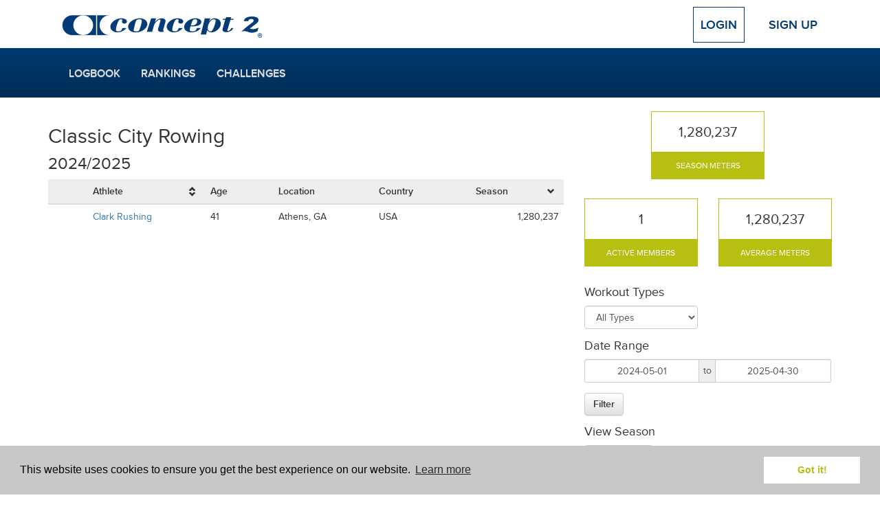

--- FILE ---
content_type: text/html; charset=UTF-8
request_url: https://log.concept2.com/affiliation/13275/season/2025
body_size: 5391
content:
<!DOCTYPE html>
<html>
<head>
  <meta charset="utf-8">
  <meta http-equiv="X-UA-Compatible" content="IE=edge">
  <meta name="viewport" content="width=device-width, initial-scale=1">
      <title>Concept2 Logbook | Classic City Rowing</title>
  <link rel="stylesheet" href="/build/css/application-b7e0bbcfb6.css">
  <link rel="stylesheet" href="/build/css/vendor-fbe71f57f8.css">
  <script src="//code.jquery.com/jquery-1.11.3.min.js"></script>
  <script defer src="https://cdn.jsdelivr.net/npm/@alpinejs/persist@3.x.x/dist/cdn.min.js"></script>
  <script defer src="https://cdn.jsdelivr.net/npm/alpinejs@3.x.x/dist/cdn.min.js"></script>
  <script>window.jQuery || document.write('<script src="/build/js/jquery.min.js">\x3C/script>')</script>
  <!-- For development; replace with custom build in production -->
  <script src="https://cdnjs.cloudflare.com/ajax/libs/modernizr/2.8.3/modernizr.min.js"></script>
  <!-- HTML5 Shim and Respond.js IE8 support of HTML5 elements and media queries -->
  <!--[if lt IE 9]>
    <script src="https://cdnjs.cloudflare.com/ajax/libs/respond.js/1.4.2/respond.min.js"></script>
  <![endif]-->
  <script>
    var DATE_FORMAT = 'mm/dd/yyyy';
    var DATE_FORMAT_TABLESORT = 'mmddyy';
    var ROWER = 1;
    var SKIERG = 4;
    var SNOW = 7;
    var ROLLERSKI = 11;
    var BIKE = 8;
    var MULTIERG = 12;

    var TYPES = {"1":{"name":"RowErg","short":"RowErg","slug":"rower","exercise":"row","rankable":true},"2":{"name":"RowErg on Slides","short":"Slides","slug":"slides","exercise":"row","rankable":true},"3":{"name":"Dynamic RowErg","short":"Dynamic","slug":"dynamic","exercise":"row","rankable":true},"4":{"name":"SkiErg","short":"SkiErg","slug":"skierg","exercise":"ski","rankable":true},"8":{"name":"BikeErg","short":"BikeErg","slug":"bike","exercise":"bike","rankable":true},"12":{"name":"MultiErg","short":"MultiErg","slug":"multierg","exercise":"multierg","rankable":true,"unloggable":true},"5":{"name":"Paddle Adapter","short":"Paddle","slug":"paddle","exercise":"row","rankable":false},"6":{"name":"On-water","short":"Water","slug":"water","exercise":"row","rankable":false},"7":{"name":"On-snow","short":"Snow","slug":"snow","exercise":"ski","rankable":false},"11":{"name":"Rollerski","short":"Rollerski","slug":"rollerski","exercise":"ski","rankable":false}}

    var LIGHT_BLUE = '#7D9BC1';
    var DARK_BLUE = '#003A70';
    var GREEN = '#B7BF10';

    var ADAPTIVE_LTA_AKD = 6
    var ADAPTIVE_TA = 7

    var RANKING_DISTANCES = [100,500,1000,2000,5000,6000,10000,21097,42195,100000]
    var RANKING_TIMES = [600,2400,18000,36000]
    var RANKING_DISTANCES_BIKE = [200,500,1000,4000,10000,20000,40000,100000]
    var RANKING_TIMES_BIKE = [600,18000,36000]

</script>  <link rel="apple-touch-icon" sizes="57x57" href="/apple-touch-icon-57x57.png">
<link rel="apple-touch-icon" sizes="60x60" href="/apple-touch-icon-60x60.png">
<link rel="apple-touch-icon" sizes="72x72" href="/apple-touch-icon-72x72.png">
<link rel="apple-touch-icon" sizes="76x76" href="/apple-touch-icon-76x76.png">
<link rel="apple-touch-icon" sizes="114x114" href="/apple-touch-icon-114x114.png">
<link rel="apple-touch-icon" sizes="120x120" href="/apple-touch-icon-120x120.png">
<link rel="apple-touch-icon" sizes="144x144" href="/apple-touch-icon-144x144.png">
<link rel="apple-touch-icon" sizes="152x152" href="/apple-touch-icon-152x152.png">
<link rel="apple-touch-icon" sizes="180x180" href="/apple-touch-icon-180x180.png">
<link rel="icon" type="image/png" href="/favicon-32x32.png" sizes="32x32">
<link rel="icon" type="image/png" href="/android-chrome-192x192.png" sizes="192x192">
<link rel="icon" type="image/png" href="/favicon-96x96.png" sizes="96x96">
<link rel="icon" type="image/png" href="/favicon-16x16.png" sizes="16x16">
<link rel="manifest" href="/manifest.json">
<meta name="msapplication-TileColor" content="#2b5797">
<meta name="msapplication-TileImage" content="/mstile-144x144.png">
<meta name="theme-color" content="#ffffff">
      <!-- Google tag (gtag.js) -->
  <script async src="https://www.googletagmanager.com/gtag/js?id=G-VC09KDSTN6"></script>
  <script>
    window.dataLayer = window.dataLayer || [];
    function gtag(){dataLayer.push(arguments);}
    gtag('js', new Date());

    gtag('config', 'UA-383575-25');
    gtag('config', 'G-VC09KDSTN6');
  </script>

  <link rel="stylesheet" type="text/css" href="//cdnjs.cloudflare.com/ajax/libs/cookieconsent2/3.0.3/cookieconsent.min.css" />
  <script src="//cdnjs.cloudflare.com/ajax/libs/cookieconsent2/3.0.3/cookieconsent.min.js"></script>
  <script>
  window.addEventListener("load", function(){
  window.cookieconsent.initialise({
    "palette": {
      "popup": {
        "background": "#c8c9c7"
      },
      "button": {
        "background": "#fff",
        "text": GREEN
      }
    },
    "position": "bottom",
    "content": {
      "href": "/cookies"
    }
  })});
  </script></head>
<body>

  
  <!-- Top Navigation -->
  <div class="container top-nav clearfix">
    <div class="row">
      <div class="col-xs-12">
        <a class="navbar-brand" href="/"><img src="/build/images/logos/concept2/blue.png" width="300" height="45"></a>
                  <!-- Logged Out -->
          <div class="nav-anonymous">
            <a class="btn btn-lg btn-login" href="/login">Login</a>
            <a class="btn btn-lg" href="/signup">Sign Up</a>
          </div>
              </div>
    </div>
  </div>

  <!-- Main Navigation -->
  <nav class="navbar navbar-blue" role="navigation">
    <div class="container">
      <div class="navbar-header">
        <!-- Only shown when extra small -->
        <button type="button" class="navbar-toggle navbar-button menu" data-toggle="collapse" data-target="#navbar">
          <span class="sr-only">Toggle navigation</span>
          <i class="icon-menu icon-fw icon-lg"></i> Menu
        </button>
        <a class="navbar-brand c2" href="/"><img src="/build/images/logos/c2/white/100.png" width="50" height="44"></a>
                  <a type="button" class="navbar-toggle navbar-button profile" href="/login">
            Login
          </a>
              </div>
      <div class="row">
        <div class="col-xs-12 main-nav-col">
                      <!-- Logged Out -->
            <div id="navbar" class="collapse navbar-collapse">
              <ul class="nav navbar-nav navbar-main">
                <li><a href="/log">Logbook</a></li>
                <li><a href="/rankings">Rankings</a></li>
                <li><a href="/challenges">Challenges</a></li>
                <!-- Only shown when in toggle state -->
                <li class="divider visible-xs"></li>
                <li class="visible-xs"><a href="/login">Login</a></li>
                <li class="visible-xs"><a href="/signup">Sign Up</a></li>
              </ul>
            </div>
                  </div>
      </div>
    </div>
  </nav>
  <div class="container default">
    <div class="row">
      <main class="two_column">
    <section class="sidebar">
      
  <div class="stats">
    <div class="stat  stat-center ">
    <div class="stat__figure">
      <span>1,280,237</span>
    </div>
    <div class="stat__name">
      Season Meters
    </div>
  </div>
  </div>

  <div class="stats">
    <div class="stat ">
    <div class="stat__figure">
      <span>1</span>
    </div>
    <div class="stat__name">
      Active Members
    </div>
  </div>
    <div class="stat ">
    <div class="stat__figure">
      <span>1,280,237</span>
    </div>
    <div class="stat__name">
      Average Meters
    </div>
  </div>
  </div>

  <form method="GET" action="https://log.concept2.com/affiliation/13275/season/2025" accept-charset="UTF-8" class="form" autocomplete="false">
    <h4>Workout Types</h4>
    <div class="form-group row">
      <div class="col-xs-6">
        <select class="form-control" name="type"><option value="all">All Types</option><option value="rowers">All RowErgs</option><option value="rower">RowErg</option><option value="slides">RowErg on Slides</option><option value="dynamic">Dynamic RowErg</option><option value="skierg">SkiErg</option><option value="bike">BikeErg</option><option value="multierg">MultiErg</option><option value="paddle">Paddle Adapter</option><option value="water">On-water</option><option value="snow">On-snow</option><option value="rollerski">Rollerski</option></select>
      </div>
    </div>
    <h4>Date Range</h4>
    <div class="form-group row">
      <div class="col-xs-12">
        <div class="input-group date input-daterange" data-type="date-admin">
          <input class="form-control" autocomplete="new-password" name="start" type="text" value="2024-05-01">
          <div class="input-group-addon">to</div>
          <input class="form-control" autocomplete="new-password" name="end" type="text" value="2025-04-30">
        </div>
      </div>
    </div>
        <button type="submit" class="btn btn-default">Filter</button>
  </form>

  <div class="season-selector">
<form method="POST" action="https://log.concept2.com/affiliation/13275/season/2025" accept-charset="UTF-8" class="form-inline"><input name="_token" type="hidden" value="ZpqQU6MRhTBxVzyZimWkgZsL5xvyj4NLMVJroZTn">
  <h4>View Season</h4>
  <select class="form-control season-select" name="season"><option value="2002">2002</option><option value="2003">2003</option><option value="2004">2004</option><option value="2005">2005</option><option value="2006">2006</option><option value="2007">2007</option><option value="2008">2008</option><option value="2009">2009</option><option value="2010">2010</option><option value="2011">2011</option><option value="2012">2012</option><option value="2013">2013</option><option value="2014">2014</option><option value="2015">2015</option><option value="2016">2016</option><option value="2017">2017</option><option value="2018">2018</option><option value="2019">2019</option><option value="2020">2020</option><option value="2021">2021</option><option value="2022">2022</option><option value="2023">2023</option><option value="2024">2024</option><option value="2025" selected="selected">2025</option><option value="2026">2026</option></select>
</form>
</div>
  <div class="panel panel-default">
    <div class="panel-heading">Details</div>
    <table class="table">
      <tr>
        <td><strong>Name</strong></td>
        <td>Classic City Rowing</td>
      </tr>
      <tr>
        <td><strong>Type</strong></td>
        <td>Virtual<br></td>
      </tr>
      <tr>
        <td><strong>Members</strong></td>
        <td>1</td>
      </tr>
    </table>
  </div>

  <div class="text-center">
    <button class="btn btn-primary" data-toggle="modal" data-target="#embed-widget-modal" id="embed-widget">
        Embed Affiliation Viewer
    </button>
  </div>

  <div class="text-center margin-top-sm">
      </div>

    </section>

    <section class="content">
      
      
  <h2>Classic City Rowing</h2>

  <h3>2024/2025</h3>

  <table class="table">
    <thead>
      <tr>
        <th class="hidden-xxs"></th>
        <th>Athlete</th>
        <th>Age</th>
        <th class="hidden-xs">Location</th>
        <th>Country</th>
        <th>Season</th>
              </tr>
    </thead>
    <tbody>
        <tr>
                  <td class="avatar-small hidden-xxs"></td>
          <td>
            <a href="https://log.concept2.com/profile/1424883" data-remote="false" data-link="https://log.concept2.com/profile/1424883/mini" data-toggle="modal" data-target="#modal" data-title="Clark Rushing">Clark Rushing</a>
                      </td>
          <td>41</td>
          <td class="hidden-xs">Athens, GA</td>
          <td>USA</td>
                <td align="right">1,280,237</td>
            </tr>
      </tbody>
  </table>
  
  

    </section>
</main>
    </div>
  </div>

  <footer class="footer">
  <section class="footer__top">
    <div class="container">
      <div class="row">
        <div class="col-xs-6 col-sm-4">
          <h2>Quick Links</h2>
          <ul class="footer-links">
            <li><a href="/log">Your Log</a></li>
            <li><a href="/rankings">Rankings</a></li>
            <li><a href="/challenges">Challenges</a></li>
            <li><a href="/affiliation/standings">Affiliation Standings</a></li>
                        <li><a href="/login">Login</a></li>
                      </ul>
        </div>
        <div class="col-xs-6 col-sm-4">
          <h2>Help</h2>
          <ul class="list-unstyled footer-links">
            <li><a href="/help">FAQs</a></li>
            <li><a href="https://www.c2forum.com" rel="external">Forum</a></li>
            <li><a href="https://www.concept2.com/indoor-rowers/training/calculators/pace-calculator" rel="external">Pace Calculator</a></li>
            <li><a href="https://www.concept2.com/news" rel="external">Concept2 News</a></li>
            <li><a href="/contact">Contact Us</a></li>
          </ul>
        </div>
        <div class="col-sm-4 col-xs-12">
          <h2>Concept2</h2>
          <p>Making world class rowing products since 1976.</p>
          <a href="https://www.concept2.com" rel="external"><i class="icon-web icon-fw icon-lg"></i> concept2.com</a>
          <div class="social-icons">
            <a href="https://www.facebook.com/concept2inc" class="facebook social-icon dark js-social-link" data-network="Facebook" rel="external">
              <span class="sr-only">Facebook</span>
              <i class="icon-facebook icon-fw icon-lg"></i>
            </a>
            <a href="https://twitter.com/concept2" class="social-icon dark twitter js-social-link" data-network="Twitter" rel="external">
              <span class="sr-only">Twitter</span>
              <i class="icon-twitter icon-fw icon-lg"></i>
            </a>
            <a href="https://www.instagram.com/concept2inc" class="social-icon dark instagram js-social-link" data-network="Instagram" rel="external">
              <span class="sr-only">Instagram</span><i class="icon-instagram icon-fw icon-lg"></i>
            </a>
            <a href="https://www.pinterest.com/concept2" class="social-icon dark pinterest js-social-link" data-network="Pinterest" rel="external">
              <span class="sr-only">Pinterest</span><i class="icon-pinterest icon-fw icon-lg"></i>
            </a>
          </div>
        </div>
      </div>
    </div>
  </section>
  <section class="footer__middle">
    <div class="container">
      <div class="row">
        <div class="col-sm-6">
          <h2>Workout of the Day</h2>
          <form class="form-inline wod-signup">
            <p class="wod-text"></p>
            <div class="form-group">
              <input type="email" class="form-control wod-email wod-input" placeholder="Email Address">
              <button type="submit" class="btn btn-default wod-submit wod-input">Sign up</button>
              <br>
              <label class="normal"><input type="radio" name="wod-type" value="rower" checked class="form-control wod-radio wod-input"> RowErg <a href="http://www.concept2.com/indoor-rowers/training/wod" rel="external">(View WOD)</a></label>
              <label class="normal"><input type="radio" name="wod-type" value="skierg" class="form-control wod-radio wod-input"> SkiErg <a href="http://www.concept2.com/skierg/training/wod" rel="external">(View WOD)</a></label>
              <label class="normal"><input type="radio" name="wod-type" value="bikeerg" class="form-control wod-radio wod-input"> BikeErg <a href="http://www.concept2.com/bikeerg/training/wod" rel="external">(View WOD)</a></label>
            </div>
          </form>
        </div>
        <div class="col-sm-4 col-sm-offset-2">
          <h2>ErgData</h2>
          <a href="https://itunes.apple.com/gb/app/ergdata/id561716382?mt=8" rel="external" class="social-icon">
            <span class="sr-only">ErgData for iOS</span>
            <i class="icon-apple icon-fw icon-lg"></i>
          </a>
          <a href="https://play.google.com/store/apps/details?id=com.concept2.ergdata" rel="external" class="social-icon android">
            <span class="sr-only">ErgData for Android</span>
            <i class="icon-android icon-fw icon-lg"></i>
          </a>
          <a href="https://www.concept2.com/ergdata" rel="external">
            <img src="/build/images/layout/ergdata2.png" width="125">
          </a>
        </div>
      </div>
    </div>
  </section>
  <section class="footer__bottom">
    <div class="container">
      © Concept2 Inc. All rights reserved. <a href="https://www.concept2.com/company/internet-policies/privacy" rel="external">Privacy Policy</a>. <a href="/terms">Terms and Conditions</a>. <a href="/coppa">COPPA</a>. <a href="/cookies">Cookie Policy</a>.
    </div>
  </section>
</footer>
  <div class="modal" id="modal" tabindex="-1" role="dialog" aria-labelledby="myModalLabel" aria-hidden="true">
  <div class="modal-dialog">
    <div class="modal-content">
      <div class="modal-header">
        <button type="button" class="close" data-dismiss="modal" aria-label="Close"><span aria-hidden="true">&times;</span></button>
        <h4 class="modal-title"></h4>
      </div>
      <div class="modal-body">
      </div>
      <div class="modal-footer">
        <button type="button" class="btn btn-default" data-dismiss="modal">Close</button>
      </div>
    </div>
  </div>
</div>
  <!-- Bundled JS -->
  <script src="/build/js/vendor-c64b46e4b3.js"></script>
  <script src="/build/js/application-158fbba9b4.js"></script>

  
  <div class="modal  fade " id="embed-widget-modal" tabindex="-1" role="dialog" aria-labelledby="embed-widget" aria-hidden="true">
  <div class="modal-dialog">
    <div class="modal-content">
      <div class="modal-header">
        <button type="button" class="close" data-dismiss="modal" aria-label="Close"><span aria-hidden="true">&times;</span></button>
        <h4 class="modal-title">Live Affiliation Viewer</h4>
      </div>
      <div class="modal-body">
        <div class="row">
  <div class="col-sm-7">
    <p>To add a live viewer for this affiliation to your website, copy and paste the text in the box below.</p>
    <textarea class="form-control" rows="3" id="embed-code"></textarea>
    <button class="copy-button btn btn-default margin-top-xs" data-clipboard-target="embed-code"><i class="icon-clipboard"></i>
Copy to Clipboard</button>
  </div>
  <div class="col-sm-5">
  <h5>Configuration</h5>
    <form class="form-horizontal">
      <div class="form-group">
        <label for="height" class="control-label col-sm-4">Height:</label>
        <div class="col-sm-8">
          <input type="text" name="height" id="height" class="form-control js-config" value="800">
        </div>
      </div>
      <div class="form-group">
        <label for="width" class="control-label col-sm-4">Width:</label>
        <div class="col-sm-8">
          <input type="text" name="width" id="width" class="form-control js-config" value="500">
        </div>
      </div>
    </form>
  </div>
</div>      </div>
      <div class="modal-footer">
        <button type="button" class="btn btn-default" data-dismiss="modal">Close</button>
      </div>
    </div>
  </div>
</div>
  <script>
    $(function(){
      function embed_code(height, width) {
        var code = '<a class="concept2-affiliation" data-season="current" data-height="' + height + '" data-width="' + width + '" data-theme="light" href="http://log.concept2.com/affiliation/' + affiliation_id + '" data-affiliation-id="' + affiliation_id + '" >' + affiliation_name + '</a>\n'  +
          '<scr' + 'ipt src="//log.concept2.com/build/widgets/loader.js" async defer></scr' + 'ipt>';
        $('#embed-code').val(code);
      }

      var affiliation_id = 13275;
      var affiliation_name = 'Classic City Rowing';
      var height = $('#height').val();
      var width = $('#width').val();

      ZeroClipboard.config( { swfPath: "/build/other/ZeroClipboard.swf" } );
      var client = new ZeroClipboard($(".copy-button"));

      client.on( 'ready', function(event) {
        client.on( 'aftercopy', function(event) {
          var html = $('.copy-button').html();
          $('.copy-button').html(html.replace('Copy', 'Copied'));
        });
      });

      embed_code(height, width);

      $('.js-config').bind("change paste keyup", function() {
        embed_code($('#height').val(), $('#width').val());
      });

      var url = 'https://log.concept2.com/affiliation/13275/season/:season';
      season_selector(url);

      
      $("table").tablesorter({
        theme : "bootstrap",
        headerTemplate : '{content} {icon}',
        sortList: [[5,1]],
        headers: {
                0: { sorter: false },
                2: { sorter: false },
                3: { sorter: false },
                4: { sorter: false },
                5: { sorter: 'numerify'},
                6: { sorter: 'numerify'},
        },
        widgets : [ "uitheme"],
      });

          });
  </script>


</body>
</html>


--- FILE ---
content_type: text/css
request_url: https://log.concept2.com/build/css/vendor-fbe71f57f8.css
body_size: 16459
content:
/*!
 * Datepicker for Bootstrap v1.8.0 (https://github.com/uxsolutions/bootstrap-datepicker)
 *
 * Licensed under the Apache License v2.0 (http://www.apache.org/licenses/LICENSE-2.0)
 */.datepicker-dropdown:after,.datepicker-dropdown:before{border-top:0}.datepicker .datepicker-switch,.datepicker .next,.datepicker .prev,.datepicker tfoot tr th,.input-group.date .input-group-addon{cursor:pointer}.slider-selection,.slider-track-high,.slider-track-low{-webkit-box-sizing:border-box;-moz-box-sizing:border-box}.datepicker-rtl{direction:rtl}.datepicker-rtl.dropdown-menu{left:auto}.datepicker-rtl table tr td span{float:right}.datepicker-dropdown{padding:4px}.datepicker-dropdown.datepicker-orient-left:before{left:6px}.datepicker-dropdown.datepicker-orient-left:after{left:7px}.datepicker-dropdown.datepicker-orient-right:before{right:6px}.datepicker-dropdown.datepicker-orient-right:after{right:7px}.datepicker-dropdown.datepicker-orient-bottom:before{top:-7px}.datepicker-dropdown.datepicker-orient-bottom:after{top:-6px}.datepicker-dropdown.datepicker-orient-top:before{bottom:-7px;border-bottom:0;border-top:7px solid rgba(0,0,0,.15)}.datepicker-dropdown.datepicker-orient-top:after{bottom:-6px;border-bottom:0;border-top:6px solid #fff}.datepicker table{-webkit-touch-callout:none;-webkit-user-select:none;-khtml-user-select:none;-moz-user-select:none;-ms-user-select:none;user-select:none}.datepicker table tr td,.datepicker table tr th{text-align:center;width:30px;height:30px;border-radius:4px;border:none}.datepicker table tr td.day:hover,.datepicker table tr td.focused{background:#eee;cursor:pointer}.datepicker table tr td.highlighted{color:#000;background-color:#d9edf7;border-color:#85c5e5;border-radius:0}.datepicker table tr td.highlighted.focus,.datepicker table tr td.highlighted:focus{color:#000;background-color:#afd9ee;border-color:#298fc2}.datepicker table tr td.highlighted.active,.datepicker table tr td.highlighted:active,.datepicker table tr td.highlighted:hover{color:#000;background-color:#afd9ee;border-color:#52addb}.datepicker table tr td.highlighted.active.focus,.datepicker table tr td.highlighted.active:focus,.datepicker table tr td.highlighted.active:hover,.datepicker table tr td.highlighted:active.focus,.datepicker table tr td.highlighted:active:focus,.datepicker table tr td.highlighted:active:hover{color:#000;background-color:#91cbe8;border-color:#298fc2}.datepicker table tr td.highlighted.disabled.focus,.datepicker table tr td.highlighted.disabled:focus,.datepicker table tr td.highlighted.disabled:hover,.datepicker table tr td.highlighted[disabled].focus,.datepicker table tr td.highlighted[disabled]:focus,.datepicker table tr td.highlighted[disabled]:hover,fieldset[disabled] .datepicker table tr td.highlighted.focus,fieldset[disabled] .datepicker table tr td.highlighted:focus,fieldset[disabled] .datepicker table tr td.highlighted:hover{background-color:#d9edf7;border-color:#85c5e5}.datepicker table tr td.highlighted.focused{background:#afd9ee}.datepicker table tr td.highlighted.disabled,.datepicker table tr td.highlighted.disabled:active{background:#d9edf7;color:#777}.datepicker table tr td.today.focus,.datepicker table tr td.today:focus{color:#000;background-color:#ffc966;border-color:#b37400}.datepicker table tr td.today.active,.datepicker table tr td.today:active,.datepicker table tr td.today:hover{color:#000;background-color:#ffc966;border-color:#f59e00}.datepicker table tr td.today.active.focus,.datepicker table tr td.today.active:focus,.datepicker table tr td.today.active:hover,.datepicker table tr td.today:active.focus,.datepicker table tr td.today:active:focus,.datepicker table tr td.today:active:hover{color:#000;background-color:#ffbc42;border-color:#b37400}.datepicker table tr td.today.disabled.focus,.datepicker table tr td.today.disabled:focus,.datepicker table tr td.today.disabled:hover,.datepicker table tr td.today[disabled].focus,.datepicker table tr td.today[disabled]:focus,.datepicker table tr td.today[disabled]:hover,fieldset[disabled] .datepicker table tr td.today.focus,fieldset[disabled] .datepicker table tr td.today:focus,fieldset[disabled] .datepicker table tr td.today:hover{background-color:#ffdb99;border-color:#ffb733}.datepicker table tr td.today.focused{background:#ffc966}.datepicker table tr td.today.disabled,.datepicker table tr td.today.disabled:active{background:#ffdb99;color:#777}.datepicker table tr td.range{color:#000;background-color:#eee;border-color:#bbb}.datepicker table tr td.range.focus,.datepicker table tr td.range:focus{color:#000;background-color:#d5d5d5;border-color:#7c7c7c}.datepicker table tr td.range.active,.datepicker table tr td.range:active,.datepicker table tr td.range:hover{color:#000;background-color:#d5d5d5;border-color:#9d9d9d}.datepicker table tr td.range.active.focus,.datepicker table tr td.range.active:focus,.datepicker table tr td.range.active:hover,.datepicker table tr td.range:active.focus,.datepicker table tr td.range:active:focus,.datepicker table tr td.range:active:hover{color:#000;background-color:#c3c3c3;border-color:#7c7c7c}.datepicker table tr td.range.disabled.focus,.datepicker table tr td.range.disabled:focus,.datepicker table tr td.range.disabled:hover,.datepicker table tr td.range[disabled].focus,.datepicker table tr td.range[disabled]:focus,.datepicker table tr td.range[disabled]:hover,fieldset[disabled] .datepicker table tr td.range.focus,fieldset[disabled] .datepicker table tr td.range:focus,fieldset[disabled] .datepicker table tr td.range:hover{background-color:#eee;border-color:#bbb}.datepicker table tr td.range.focused{background:#d5d5d5}.datepicker table tr td.range.disabled,.datepicker table tr td.range.disabled:active{background:#eee;color:#777}.datepicker table tr td.range.highlighted{color:#000;background-color:#e4eef3;border-color:#9dc1d3}.datepicker table tr td.range.highlighted.focus,.datepicker table tr td.range.highlighted:focus{color:#000;background-color:#c1d7e3;border-color:#4b88a6}.datepicker table tr td.range.highlighted.active,.datepicker table tr td.range.highlighted:active,.datepicker table tr td.range.highlighted:hover{color:#000;background-color:#c1d7e3;border-color:#73a6c0}.datepicker table tr td.range.highlighted.active.focus,.datepicker table tr td.range.highlighted.active:focus,.datepicker table tr td.range.highlighted.active:hover,.datepicker table tr td.range.highlighted:active.focus,.datepicker table tr td.range.highlighted:active:focus,.datepicker table tr td.range.highlighted:active:hover{color:#000;background-color:#a8c8d8;border-color:#4b88a6}.datepicker table tr td.range.highlighted.disabled.focus,.datepicker table tr td.range.highlighted.disabled:focus,.datepicker table tr td.range.highlighted.disabled:hover,.datepicker table tr td.range.highlighted[disabled].focus,.datepicker table tr td.range.highlighted[disabled]:focus,.datepicker table tr td.range.highlighted[disabled]:hover,fieldset[disabled] .datepicker table tr td.range.highlighted.focus,fieldset[disabled] .datepicker table tr td.range.highlighted:focus,fieldset[disabled] .datepicker table tr td.range.highlighted:hover{background-color:#e4eef3;border-color:#9dc1d3}.datepicker table tr td.range.highlighted.focused{background:#c1d7e3}.datepicker table tr td.range.highlighted.disabled,.datepicker table tr td.range.highlighted.disabled:active{background:#e4eef3;color:#777}.datepicker table tr td.range.today{color:#000}.datepicker table tr td.range.today.focus,.datepicker table tr td.range.today:focus{color:#000;background-color:#f4b747;border-color:#815608}.datepicker table tr td.range.today.active,.datepicker table tr td.range.today:active,.datepicker table tr td.range.today:hover{color:#000;background-color:#f4b747;border-color:#bf800c}.datepicker table tr td.range.today.active.focus,.datepicker table tr td.range.today.active:focus,.datepicker table tr td.range.today.active:hover,.datepicker table tr td.range.today:active.focus,.datepicker table tr td.range.today:active:focus,.datepicker table tr td.range.today:active:hover{color:#000;background-color:#f2aa25;border-color:#815608}.datepicker table tr td.range.today.disabled.focus,.datepicker table tr td.range.today.disabled:focus,.datepicker table tr td.range.today.disabled:hover,.datepicker table tr td.range.today[disabled].focus,.datepicker table tr td.range.today[disabled]:focus,.datepicker table tr td.range.today[disabled]:hover,fieldset[disabled] .datepicker table tr td.range.today.focus,fieldset[disabled] .datepicker table tr td.range.today:focus,fieldset[disabled] .datepicker table tr td.range.today:hover{background-color:#f7ca77;border-color:#f1a417}.datepicker table tr td.range.today.disabled,.datepicker table tr td.range.today.disabled:active{background:#f7ca77;color:#777}.datepicker table tr td.selected,.datepicker table tr td.selected.highlighted{color:#fff;background-color:#777;border-color:#555;text-shadow:0 -1px 0 rgba(0,0,0,.25)}.datepicker table tr td.selected.focus,.datepicker table tr td.selected.highlighted.focus,.datepicker table tr td.selected.highlighted:focus,.datepicker table tr td.selected:focus{color:#fff;background-color:#5e5e5e;border-color:#161616}.datepicker table tr td.selected.active,.datepicker table tr td.selected.highlighted.active,.datepicker table tr td.selected.highlighted:active,.datepicker table tr td.selected.highlighted:hover,.datepicker table tr td.selected:active,.datepicker table tr td.selected:hover{color:#fff;background-color:#5e5e5e;border-color:#373737}.datepicker table tr td.selected.active.focus,.datepicker table tr td.selected.active:focus,.datepicker table tr td.selected.active:hover,.datepicker table tr td.selected.highlighted.active.focus,.datepicker table tr td.selected.highlighted.active:focus,.datepicker table tr td.selected.highlighted.active:hover,.datepicker table tr td.selected.highlighted:active.focus,.datepicker table tr td.selected.highlighted:active:focus,.datepicker table tr td.selected.highlighted:active:hover,.datepicker table tr td.selected:active.focus,.datepicker table tr td.selected:active:focus,.datepicker table tr td.selected:active:hover{color:#fff;background-color:#4c4c4c;border-color:#161616}.datepicker table tr td.selected.disabled.focus,.datepicker table tr td.selected.disabled:focus,.datepicker table tr td.selected.disabled:hover,.datepicker table tr td.selected.highlighted.disabled.focus,.datepicker table tr td.selected.highlighted.disabled:focus,.datepicker table tr td.selected.highlighted.disabled:hover,.datepicker table tr td.selected.highlighted[disabled].focus,.datepicker table tr td.selected.highlighted[disabled]:focus,.datepicker table tr td.selected.highlighted[disabled]:hover,.datepicker table tr td.selected[disabled].focus,.datepicker table tr td.selected[disabled]:focus,.datepicker table tr td.selected[disabled]:hover,fieldset[disabled] .datepicker table tr td.selected.focus,fieldset[disabled] .datepicker table tr td.selected.highlighted.focus,fieldset[disabled] .datepicker table tr td.selected.highlighted:focus,fieldset[disabled] .datepicker table tr td.selected.highlighted:hover,fieldset[disabled] .datepicker table tr td.selected:focus,fieldset[disabled] .datepicker table tr td.selected:hover{background-color:#777;border-color:#555}.datepicker table tr td.active,.datepicker table tr td.active.highlighted{color:#fff;background-color:#337ab7;border-color:#2e6da4;text-shadow:0 -1px 0 rgba(0,0,0,.25)}.datepicker table tr td.active.focus,.datepicker table tr td.active.highlighted.focus,.datepicker table tr td.active.highlighted:focus,.datepicker table tr td.active:focus{color:#fff;background-color:#286090;border-color:#122b40}.datepicker table tr td.active.active,.datepicker table tr td.active.highlighted.active,.datepicker table tr td.active.highlighted:active,.datepicker table tr td.active.highlighted:hover,.datepicker table tr td.active:active,.datepicker table tr td.active:hover{color:#fff;background-color:#286090;border-color:#204d74}.datepicker table tr td.active.active.focus,.datepicker table tr td.active.active:focus,.datepicker table tr td.active.active:hover,.datepicker table tr td.active.highlighted.active.focus,.datepicker table tr td.active.highlighted.active:focus,.datepicker table tr td.active.highlighted.active:hover,.datepicker table tr td.active.highlighted:active.focus,.datepicker table tr td.active.highlighted:active:focus,.datepicker table tr td.active.highlighted:active:hover,.datepicker table tr td.active:active.focus,.datepicker table tr td.active:active:focus,.datepicker table tr td.active:active:hover{color:#fff;background-color:#204d74;border-color:#122b40}.datepicker table tr td.active.disabled.focus,.datepicker table tr td.active.disabled:focus,.datepicker table tr td.active.disabled:hover,.datepicker table tr td.active.highlighted.disabled.focus,.datepicker table tr td.active.highlighted.disabled:focus,.datepicker table tr td.active.highlighted.disabled:hover,.datepicker table tr td.active.highlighted[disabled].focus,.datepicker table tr td.active.highlighted[disabled]:focus,.datepicker table tr td.active.highlighted[disabled]:hover,.datepicker table tr td.active[disabled].focus,.datepicker table tr td.active[disabled]:focus,.datepicker table tr td.active[disabled]:hover,fieldset[disabled] .datepicker table tr td.active.focus,fieldset[disabled] .datepicker table tr td.active.highlighted.focus,fieldset[disabled] .datepicker table tr td.active.highlighted:focus,fieldset[disabled] .datepicker table tr td.active.highlighted:hover,fieldset[disabled] .datepicker table tr td.active:focus,fieldset[disabled] .datepicker table tr td.active:hover{background-color:#337ab7;border-color:#2e6da4}.datepicker table tr td span.focused,.datepicker table tr td span:hover{background:#eee}.datepicker table tr td span.active.disabled.focus,.datepicker table tr td span.active.disabled:focus,.datepicker table tr td span.active.disabled:hover.focus,.datepicker table tr td span.active.disabled:hover:focus,.datepicker table tr td span.active.focus,.datepicker table tr td span.active:focus,.datepicker table tr td span.active:hover.focus,.datepicker table tr td span.active:hover:focus{color:#fff;background-color:#286090;border-color:#122b40}.datepicker table tr td span.active.active,.datepicker table tr td span.active.disabled.active,.datepicker table tr td span.active.disabled:active,.datepicker table tr td span.active.disabled:hover,.datepicker table tr td span.active.disabled:hover.active,.datepicker table tr td span.active.disabled:hover:active,.datepicker table tr td span.active.disabled:hover:hover,.datepicker table tr td span.active:active,.datepicker table tr td span.active:hover,.datepicker table tr td span.active:hover.active,.datepicker table tr td span.active:hover:active,.datepicker table tr td span.active:hover:hover{color:#fff;background-color:#286090;border-color:#204d74}.datepicker table tr td span.active.active.focus,.datepicker table tr td span.active.active:focus,.datepicker table tr td span.active.active:hover,.datepicker table tr td span.active.disabled.active.focus,.datepicker table tr td span.active.disabled.active:focus,.datepicker table tr td span.active.disabled.active:hover,.datepicker table tr td span.active.disabled:active.focus,.datepicker table tr td span.active.disabled:active:focus,.datepicker table tr td span.active.disabled:active:hover,.datepicker table tr td span.active.disabled:hover.active.focus,.datepicker table tr td span.active.disabled:hover.active:focus,.datepicker table tr td span.active.disabled:hover.active:hover,.datepicker table tr td span.active.disabled:hover:active.focus,.datepicker table tr td span.active.disabled:hover:active:focus,.datepicker table tr td span.active.disabled:hover:active:hover,.datepicker table tr td span.active:active.focus,.datepicker table tr td span.active:active:focus,.datepicker table tr td span.active:active:hover,.datepicker table tr td span.active:hover.active.focus,.datepicker table tr td span.active:hover.active:focus,.datepicker table tr td span.active:hover.active:hover,.datepicker table tr td span.active:hover:active.focus,.datepicker table tr td span.active:hover:active:focus,.datepicker table tr td span.active:hover:active:hover{color:#fff;background-color:#204d74;border-color:#122b40}.datepicker table tr td span.active.disabled.disabled.focus,.datepicker table tr td span.active.disabled.disabled:focus,.datepicker table tr td span.active.disabled.disabled:hover,.datepicker table tr td span.active.disabled.focus,.datepicker table tr td span.active.disabled:focus,.datepicker table tr td span.active.disabled:hover,.datepicker table tr td span.active.disabled:hover.disabled.focus,.datepicker table tr td span.active.disabled:hover.disabled:focus,.datepicker table tr td span.active.disabled:hover.disabled:hover,.datepicker table tr td span.active.disabled:hover[disabled].focus,.datepicker table tr td span.active.disabled:hover[disabled]:focus,.datepicker table tr td span.active.disabled:hover[disabled]:hover,.datepicker table tr td span.active.disabled[disabled].focus,.datepicker table tr td span.active.disabled[disabled]:focus,.datepicker table tr td span.active.disabled[disabled]:hover,.datepicker table tr td span.active:hover.disabled.focus,.datepicker table tr td span.active:hover.disabled:focus,.datepicker table tr td span.active:hover.disabled:hover,.datepicker table tr td span.active:hover[disabled].focus,.datepicker table tr td span.active:hover[disabled]:focus,.datepicker table tr td span.active:hover[disabled]:hover,.datepicker table tr td span.active[disabled].focus,.datepicker table tr td span.active[disabled]:focus,.datepicker table tr td span.active[disabled]:hover,fieldset[disabled] .datepicker table tr td span.active.disabled.focus,fieldset[disabled] .datepicker table tr td span.active.disabled:focus,fieldset[disabled] .datepicker table tr td span.active.disabled:hover,fieldset[disabled] .datepicker table tr td span.active.disabled:hover.focus,fieldset[disabled] .datepicker table tr td span.active.disabled:hover:focus,fieldset[disabled] .datepicker table tr td span.active.disabled:hover:hover,fieldset[disabled] .datepicker table tr td span.active.focus,fieldset[disabled] .datepicker table tr td span.active:focus,fieldset[disabled] .datepicker table tr td span.active:hover,fieldset[disabled] .datepicker table tr td span.active:hover.focus,fieldset[disabled] .datepicker table tr td span.active:hover:focus,fieldset[disabled] .datepicker table tr td span.active:hover:hover{background-color:#337ab7;border-color:#2e6da4}.datepicker .datepicker-switch{width:145px}.datepicker .datepicker-switch:hover,.datepicker .next:hover,.datepicker .prev:hover,.datepicker tfoot tr th:hover{background:#eee}.datepicker .next.disabled,.datepicker .prev.disabled{visibility:hidden}.input-daterange{width:100%}.input-daterange .input-group-addon{width:auto;min-width:16px;padding:4px 5px;line-height:1.42857143;border-width:1px 0;margin-left:-5px;margin-right:-5px}.slider-handle.custom::before,.slider-tick.custom::before{line-height:20px;font-size:20px;content:'\2605';color:#726204}/*! =======================================================
                      VERSION  4.10.4              
========================================================= *//*! =========================================================
 * bootstrap-slider.js
 *
 * Maintainers:
 *		Kyle Kemp
 *			- Twitter: @seiyria
 *			- Github:  seiyria
 *		Rohit Kalkur
 *			- Twitter: @Rovolutionary
 *			- Github:  rovolution
 *
 * =========================================================
 *
 * Licensed under the Apache License, Version 2.0 (the "License");
 * you may not use this file except in compliance with the License.
 * You may obtain a copy of the License at
 *
 * http://www.apache.org/licenses/LICENSE-2.0
 *
 * Unless required by applicable law or agreed to in writing, software
 * distributed under the License is distributed on an "AS IS" BASIS,
 * WITHOUT WARRANTIES OR CONDITIONS OF ANY KIND, either express or implied.
 * See the License for the specific language governing permissions and
 * limitations under the License.
 * ========================================================= */.slider{display:inline-block;vertical-align:middle;position:relative}.slider.slider-horizontal{width:210px;height:20px}.slider.slider-horizontal .slider-track{height:10px;width:100%;margin-top:-5px;top:50%;left:0}.slider.slider-horizontal .slider-selection,.slider.slider-horizontal .slider-track-high,.slider.slider-horizontal .slider-track-low{height:100%;top:0;bottom:0}.slider.slider-horizontal .slider-handle,.slider.slider-horizontal .slider-tick{margin-left:-10px;margin-top:-5px}.slider.slider-horizontal .slider-handle.triangle,.slider.slider-horizontal .slider-tick.triangle{border-width:0 10px 10px;width:0;height:0;border-bottom-color:#0480be;margin-top:0}.slider.slider-horizontal .slider-tick-label-container{white-space:nowrap;margin-top:20px}.slider.slider-horizontal .slider-tick-label-container .slider-tick-label{padding-top:4px;display:inline-block;text-align:center}.slider .hide,.slider input{display:none}.slider.slider-vertical{height:210px;width:20px}.slider.slider-vertical .slider-track{width:10px;height:100%;margin-left:-5px;left:50%;top:0}.slider.slider-vertical .slider-selection{width:100%;left:0;top:0;bottom:0}.slider.slider-vertical .slider-track-high,.slider.slider-vertical .slider-track-low{width:100%;left:0;right:0}.slider.slider-vertical .slider-handle,.slider.slider-vertical .slider-tick{margin-left:-5px;margin-top:-10px}.slider.slider-vertical .slider-handle.triangle,.slider.slider-vertical .slider-tick.triangle{border-width:10px 0 10px 10px;width:1px;height:1px;border-left-color:#0480be;margin-left:0}.slider-handle,.slider-tick{position:absolute;width:20px}.slider.slider-disabled .slider-handle{background-image:-webkit-linear-gradient(top,#dfdfdf 0,#bebebe 100%);background-image:-o-linear-gradient(top,#dfdfdf 0,#bebebe 100%);background-image:linear-gradient(to bottom,#dfdfdf 0,#bebebe 100%);background-repeat:repeat-x;filter:progid:DXImageTransform.Microsoft.gradient(startColorstr='#ffdfdfdf', endColorstr='#ffbebebe', GradientType=0)}.slider.slider-disabled .slider-track{background-image:-webkit-linear-gradient(top,#e5e5e5 0,#e9e9e9 100%);background-image:-o-linear-gradient(top,#e5e5e5 0,#e9e9e9 100%);background-image:linear-gradient(to bottom,#e5e5e5 0,#e9e9e9 100%);background-repeat:repeat-x;filter:progid:DXImageTransform.Microsoft.gradient(startColorstr='#ffe5e5e5', endColorstr='#ffe9e9e9', GradientType=0);cursor:not-allowed}.slider .tooltip.top{margin-top:-36px}.slider .tooltip-inner{white-space:nowrap}.slider-track{position:absolute;cursor:pointer;background-image:-webkit-linear-gradient(top,#f5f5f5 0,#f9f9f9 100%);background-image:-o-linear-gradient(top,#f5f5f5 0,#f9f9f9 100%);background-image:linear-gradient(to bottom,#f5f5f5 0,#f9f9f9 100%);background-repeat:repeat-x;filter:progid:DXImageTransform.Microsoft.gradient(startColorstr='#fff5f5f5', endColorstr='#fff9f9f9', GradientType=0);-webkit-box-shadow:inset 0 1px 2px rgba(0,0,0,.1);box-shadow:inset 0 1px 2px rgba(0,0,0,.1);border-radius:4px}.slider-selection{position:absolute;background-image:-webkit-linear-gradient(top,#f9f9f9 0,#f5f5f5 100%);background-image:-o-linear-gradient(top,#f9f9f9 0,#f5f5f5 100%);background-image:linear-gradient(to bottom,#f9f9f9 0,#f5f5f5 100%);background-repeat:repeat-x;filter:progid:DXImageTransform.Microsoft.gradient(startColorstr='#fff9f9f9', endColorstr='#fff5f5f5', GradientType=0);-webkit-box-shadow:inset 0 -1px 0 rgba(0,0,0,.15);box-shadow:inset 0 -1px 0 rgba(0,0,0,.15);box-sizing:border-box;border-radius:4px}.slider-selection.tick-slider-selection{background-image:-webkit-linear-gradient(top,#89cdef 0,#81bfde 100%);background-image:-o-linear-gradient(top,#89cdef 0,#81bfde 100%);background-image:linear-gradient(to bottom,#89cdef 0,#81bfde 100%);background-repeat:repeat-x;filter:progid:DXImageTransform.Microsoft.gradient(startColorstr='#ff89cdef', endColorstr='#ff81bfde', GradientType=0)}.slider-track-high,.slider-track-low{position:absolute;background:0 0;box-sizing:border-box;border-radius:4px}.slider-handle{height:20px;background-color:#337ab7;background-image:-webkit-linear-gradient(top,#149bdf 0,#0480be 100%);background-image:-o-linear-gradient(top,#149bdf 0,#0480be 100%);background-image:linear-gradient(to bottom,#149bdf 0,#0480be 100%);background-repeat:repeat-x;filter:progid:DXImageTransform.Microsoft.gradient(startColorstr='#ff149bdf', endColorstr='#ff0480be', GradientType=0);filter:none;-webkit-box-shadow:inset 0 1px 0 rgba(255,255,255,.2),0 1px 2px rgba(0,0,0,.05);box-shadow:inset 0 1px 0 rgba(255,255,255,.2),0 1px 2px rgba(0,0,0,.05);border:0 solid transparent}.slider-handle.round{border-radius:50%}.slider-handle.custom,.slider-handle.triangle{background:0 0}.slider-tick{height:20px;background-image:-webkit-linear-gradient(top,#f9f9f9 0,#f5f5f5 100%);background-image:-o-linear-gradient(top,#f9f9f9 0,#f5f5f5 100%);background-image:linear-gradient(to bottom,#f9f9f9 0,#f5f5f5 100%);background-repeat:repeat-x;-webkit-box-shadow:inset 0 -1px 0 rgba(0,0,0,.15);box-shadow:inset 0 -1px 0 rgba(0,0,0,.15);-webkit-box-sizing:border-box;-moz-box-sizing:border-box;box-sizing:border-box;filter:none;opacity:.8;border:0 solid transparent}.slider-tick.round{border-radius:50%}.slider-tick.custom,.slider-tick.triangle{background:0 0}.slider-tick.in-selection{background-image:-webkit-linear-gradient(top,#89cdef 0,#81bfde 100%);background-image:-o-linear-gradient(top,#89cdef 0,#81bfde 100%);background-image:linear-gradient(to bottom,#89cdef 0,#81bfde 100%);background-repeat:repeat-x;filter:progid:DXImageTransform.Microsoft.gradient(startColorstr='#ff89cdef', endColorstr='#ff81bfde', GradientType=0);opacity:1}/*!
 * bootstrap-vertical-tabs - v1.2.2
 * https://dbtek.github.io/bootstrap-vertical-tabs
 * 2016-12-02
 * Copyright (c) 2016 İsmail Demirbilek
 * License: MIT
 */.tabs-left,.tabs-right{border-bottom:none;padding-top:2px}.tabs-left{border-right:1px solid #ddd}.tabs-right{border-left:1px solid #ddd}.tabs-left>li,.tabs-right>li{float:none;margin-bottom:2px}.tabs-left>li{margin-right:-1px}.tabs-right>li{margin-left:-1px}.tabs-left>li.active>a,.tabs-left>li.active>a:focus,.tabs-left>li.active>a:hover{border-bottom-color:#ddd;border-right-color:transparent}.tabs-right>li.active>a,.tabs-right>li.active>a:focus,.tabs-right>li.active>a:hover{border-bottom:1px solid #ddd;border-left-color:transparent}.tabs-left>li>a{border-radius:4px 0 0 4px;margin-right:0;display:block}.tabs-right>li>a{border-radius:0 4px 4px 0;margin-right:0}.sideways{margin-top:50px;border:none;position:relative}.sideways>li{height:20px;width:120px;margin-bottom:100px}.sideways>li>a{border-bottom:1px solid #ddd;border-right-color:transparent;text-align:center;border-radius:4px 4px 0 0}.sideways>li.active>a,.sideways>li.active>a:focus,.sideways>li.active>a:hover{border-bottom-color:transparent;border-right-color:#ddd;border-left-color:#ddd}.sideways.tabs-left{left:-50px}.sideways.tabs-right{right:-50px}.sideways.tabs-right>li{-webkit-transform:rotate(90deg);-moz-transform:rotate(90deg);-ms-transform:rotate(90deg);-o-transform:rotate(90deg);transform:rotate(90deg)}.sideways.tabs-left>li{-webkit-transform:rotate(-90deg);-moz-transform:rotate(-90deg);-ms-transform:rotate(-90deg);-o-transform:rotate(-90deg);transform:rotate(-90deg)}.select2-container{box-sizing:border-box;display:inline-block;margin:0;position:relative;vertical-align:middle}.select2-container .select2-selection--single{box-sizing:border-box;cursor:pointer;display:block;height:28px;user-select:none;-webkit-user-select:none}.select2-container .select2-selection--single .select2-selection__rendered{display:block;padding-left:8px;padding-right:20px;overflow:hidden;text-overflow:ellipsis;white-space:nowrap}.select2-container[dir=rtl] .select2-selection--single .select2-selection__rendered{padding-right:8px;padding-left:20px}.select2-container .select2-selection--multiple{box-sizing:border-box;cursor:pointer;display:block;min-height:32px;user-select:none;-webkit-user-select:none}.select2-container .select2-selection--multiple .select2-selection__rendered{display:inline-block;overflow:hidden;padding-left:8px;text-overflow:ellipsis;white-space:nowrap}.select2-container .select2-search--inline{float:left}.select2-container .select2-search--inline .select2-search__field{box-sizing:border-box;border:none;font-size:100%;margin-top:5px}.select2-container .select2-search--inline .select2-search__field::-webkit-search-cancel-button{-webkit-appearance:none}.select2-dropdown{background-color:#fff;border:1px solid #aaa;border-radius:4px;box-sizing:border-box;display:block;position:absolute;left:-100000px;width:100%;z-index:1051}.select2-results{display:block}.select2-results__options{list-style:none;margin:0;padding:0}.select2-results__option{padding:6px;user-select:none;-webkit-user-select:none}.select2-results__option[aria-selected]{cursor:pointer}.select2-container--open .select2-dropdown{left:0}.select2-container--open .select2-dropdown--above{border-bottom:none;border-bottom-left-radius:0;border-bottom-right-radius:0}.select2-container--open .select2-dropdown--below{border-top:none;border-top-left-radius:0;border-top-right-radius:0}.select2-search--dropdown{display:block;padding:4px}.select2-search--dropdown .select2-search__field{padding:4px;width:100%;box-sizing:border-box}.select2-search--dropdown .select2-search__field::-webkit-search-cancel-button{-webkit-appearance:none}.select2-search--dropdown.select2-search--hide{display:none}.select2-close-mask{border:0;margin:0;padding:0;display:block;position:fixed;left:0;top:0;min-height:100%;min-width:100%;height:auto;width:auto;opacity:0;z-index:99;background-color:#fff;filter:alpha(opacity=0)}.select2-container--classic .select2-selection--single,.select2-container--classic.select2-container--open.select2-container--above .select2-selection--single{filter:progid:DXImageTransform.Microsoft.gradient(startColorstr='#ffffff', endColorstr='#eeeeee', GradientType=0)}.select2-hidden-accessible{border:0;clip:rect(0 0 0 0);height:1px;margin:-1px;overflow:hidden;padding:0;position:absolute;width:1px}.select2-container--bootstrap .select2-results>.select2-results__options,.select2-container--classic .select2-results>.select2-results__options,.select2-container--default .select2-results>.select2-results__options{max-height:200px;overflow-y:auto}.select2-container--default .select2-selection--single{background-color:#fff;border:1px solid #aaa;border-radius:4px}.select2-container--default .select2-selection--single .select2-selection__rendered{color:#444;line-height:28px}.select2-container--default .select2-selection--single .select2-selection__clear{cursor:pointer;float:right;font-weight:700}.select2-container--default .select2-selection--single .select2-selection__placeholder{color:#999}.select2-container--default .select2-selection--single .select2-selection__arrow{height:26px;position:absolute;top:1px;right:1px;width:20px}.select2-container--default .select2-selection--single .select2-selection__arrow b{border-color:#888 transparent transparent;border-style:solid;border-width:5px 4px 0;height:0;left:50%;margin-left:-4px;margin-top:-2px;position:absolute;top:50%;width:0}.select2-container--default[dir=rtl] .select2-selection--single .select2-selection__clear{float:left}.select2-container--default[dir=rtl] .select2-selection--single .select2-selection__arrow{left:1px;right:auto}.select2-container--default.select2-container--disabled .select2-selection--single{background-color:#eee;cursor:default}.select2-container--default.select2-container--disabled .select2-selection--single .select2-selection__clear{display:none}.select2-container--default.select2-container--open .select2-selection--single .select2-selection__arrow b{border-color:transparent transparent #888;border-width:0 4px 5px}.select2-container--default .select2-selection--multiple{background-color:#fff;border:1px solid #aaa;border-radius:4px;cursor:text}.select2-container--default .select2-selection--multiple .select2-selection__rendered{box-sizing:border-box;list-style:none;margin:0;padding:0 5px;width:100%}.select2-container--default .select2-selection--multiple .select2-selection__placeholder{color:#999;margin-top:5px;float:left}.select2-container--default .select2-selection--multiple .select2-selection__clear{cursor:pointer;float:right;font-weight:700;margin-top:5px;margin-right:10px}.select2-container--default .select2-selection--multiple .select2-selection__choice{background-color:#e4e4e4;border:1px solid #aaa;border-radius:4px;cursor:default;float:left;margin-right:5px;margin-top:5px;padding:0 5px}.select2-container--default .select2-selection--multiple .select2-selection__choice__remove{color:#999;cursor:pointer;display:inline-block;font-weight:700;margin-right:2px}.select2-container--classic .select2-selection--multiple .select2-selection__clear,.select2-container--default.select2-container--disabled .select2-selection__choice__remove{display:none}.select2-container--default .select2-selection--multiple .select2-selection__choice__remove:hover{color:#333}.select2-container--default[dir=rtl] .select2-selection--multiple .select2-selection__choice,.select2-container--default[dir=rtl] .select2-selection--multiple .select2-selection__placeholder{float:right}.select2-container--default[dir=rtl] .select2-selection--multiple .select2-selection__choice{margin-left:5px;margin-right:auto}.select2-container--default[dir=rtl] .select2-selection--multiple .select2-selection__choice__remove{margin-left:2px;margin-right:auto}.select2-container--default.select2-container--focus .select2-selection--multiple{border:1px solid #000;outline:0}.select2-container--default.select2-container--disabled .select2-selection--multiple{background-color:#eee;cursor:default}.select2-container--default.select2-container--open.select2-container--above .select2-selection--multiple,.select2-container--default.select2-container--open.select2-container--above .select2-selection--single{border-top-left-radius:0;border-top-right-radius:0}.select2-container--default.select2-container--open.select2-container--below .select2-selection--multiple,.select2-container--default.select2-container--open.select2-container--below .select2-selection--single{border-bottom-left-radius:0;border-bottom-right-radius:0}.select2-container--default .select2-search--dropdown .select2-search__field{border:1px solid #aaa}.select2-container--default .select2-search--inline .select2-search__field{background:0 0;border:none;outline:0}.select2-container--default .select2-results__option[role=group]{padding:0}.select2-container--default .select2-results__option[aria-disabled=true]{color:#999}.select2-container--default .select2-results__option[aria-selected=true]{background-color:#ddd}.select2-container--default .select2-results__option .select2-results__option{padding-left:1em}.select2-container--default .select2-results__option .select2-results__option .select2-results__group{padding-left:0}.select2-container--default .select2-results__option .select2-results__option .select2-results__option{margin-left:-1em;padding-left:2em}.select2-container--default .select2-results__option .select2-results__option .select2-results__option .select2-results__option{margin-left:-2em;padding-left:3em}.select2-container--default .select2-results__option .select2-results__option .select2-results__option .select2-results__option .select2-results__option{margin-left:-3em;padding-left:4em}.select2-container--default .select2-results__option .select2-results__option .select2-results__option .select2-results__option .select2-results__option .select2-results__option{margin-left:-4em;padding-left:5em}.select2-container--default .select2-results__option .select2-results__option .select2-results__option .select2-results__option .select2-results__option .select2-results__option .select2-results__option{margin-left:-5em;padding-left:6em}.select2-container--default .select2-results__option--highlighted[aria-selected]{background-color:#5897fb;color:#fff}.select2-container--default .select2-results__group{cursor:default;display:block;padding:6px}.select2-container--classic .select2-selection--single{background-color:#f6f6f6;border:1px solid #aaa;border-radius:4px;outline:0;background-image:-webkit-linear-gradient(top,#fff 50%,#eee 100%);background-image:-o-linear-gradient(top,#fff 50%,#eee 100%);background-image:linear-gradient(to bottom,#fff 50%,#eee 100%);background-repeat:repeat-x}.select2-container--classic .select2-selection--single:focus{border:1px solid #5897fb}.select2-container--classic .select2-selection--single .select2-selection__rendered{color:#444;line-height:28px}.select2-container--classic .select2-selection--single .select2-selection__clear{cursor:pointer;float:right;font-weight:700;margin-right:10px}.select2-container--classic .select2-selection--single .select2-selection__placeholder{color:#999}.select2-container--classic .select2-selection--single .select2-selection__arrow{background-color:#ddd;border:none;border-left:1px solid #aaa;border-top-right-radius:4px;border-bottom-right-radius:4px;height:26px;position:absolute;top:1px;right:1px;width:20px;background-image:-webkit-linear-gradient(top,#eee 50%,#ccc 100%);background-image:-o-linear-gradient(top,#eee 50%,#ccc 100%);background-image:linear-gradient(to bottom,#eee 50%,#ccc 100%);background-repeat:repeat-x;filter:progid:DXImageTransform.Microsoft.gradient(startColorstr='#eeeeee', endColorstr='#cccccc', GradientType=0)}.select2-container--classic .select2-selection--single .select2-selection__arrow b{border-color:#888 transparent transparent;border-style:solid;border-width:5px 4px 0;height:0;left:50%;margin-left:-4px;margin-top:-2px;position:absolute;top:50%;width:0}.select2-container--classic[dir=rtl] .select2-selection--single .select2-selection__clear{float:left}.select2-container--classic[dir=rtl] .select2-selection--single .select2-selection__arrow{border:none;border-right:1px solid #aaa;border-radius:4px 0 0 4px;left:1px;right:auto}.select2-container--classic.select2-container--open .select2-selection--single{border:1px solid #5897fb}.select2-container--classic.select2-container--open .select2-selection--single .select2-selection__arrow{background:0 0;border:none}.select2-container--classic.select2-container--open .select2-selection--single .select2-selection__arrow b{border-color:transparent transparent #888;border-width:0 4px 5px}.select2-container--classic.select2-container--open.select2-container--above .select2-selection--single{border-top:none;border-top-left-radius:0;border-top-right-radius:0;background-image:-webkit-linear-gradient(top,#fff 0,#eee 50%);background-image:-o-linear-gradient(top,#fff 0,#eee 50%);background-image:linear-gradient(to bottom,#fff 0,#eee 50%);background-repeat:repeat-x}.select2-container--classic.select2-container--open.select2-container--below .select2-selection--single{border-bottom:none;border-bottom-left-radius:0;border-bottom-right-radius:0;background-image:-webkit-linear-gradient(top,#eee 50%,#fff 100%);background-image:-o-linear-gradient(top,#eee 50%,#fff 100%);background-image:linear-gradient(to bottom,#eee 50%,#fff 100%);background-repeat:repeat-x;filter:progid:DXImageTransform.Microsoft.gradient(startColorstr='#eeeeee', endColorstr='#ffffff', GradientType=0)}.select2-container--classic .select2-selection--multiple{background-color:#fff;border:1px solid #aaa;border-radius:4px;cursor:text;outline:0}.select2-container--classic .select2-selection--multiple:focus{border:1px solid #5897fb}.select2-container--classic .select2-selection--multiple .select2-selection__rendered{list-style:none;margin:0;padding:0 5px}.select2-container--classic .select2-selection--multiple .select2-selection__choice{background-color:#e4e4e4;border:1px solid #aaa;border-radius:4px;cursor:default;float:left;margin-right:5px;margin-top:5px;padding:0 5px}.select2-container--classic .select2-selection--multiple .select2-selection__choice__remove{color:#888;cursor:pointer;display:inline-block;font-weight:700;margin-right:2px}.select2-container--classic .select2-selection--multiple .select2-selection__choice__remove:hover{color:#555}.select2-container--classic[dir=rtl] .select2-selection--multiple .select2-selection__choice{float:right;margin-left:5px;margin-right:auto}.select2-container--classic[dir=rtl] .select2-selection--multiple .select2-selection__choice__remove{margin-left:2px;margin-right:auto}.select2-container--classic.select2-container--open .select2-selection--multiple{border:1px solid #5897fb}.select2-container--classic.select2-container--open.select2-container--above .select2-selection--multiple{border-top:none;border-top-left-radius:0;border-top-right-radius:0}.select2-container--classic.select2-container--open.select2-container--below .select2-selection--multiple{border-bottom:none;border-bottom-left-radius:0;border-bottom-right-radius:0}.select2-container--classic .select2-search--dropdown .select2-search__field{border:1px solid #aaa;outline:0}.select2-container--classic .select2-search--inline .select2-search__field{outline:0}.select2-container--classic .select2-dropdown{background-color:#fff;border:1px solid transparent}.select2-container--classic .select2-dropdown--above{border-bottom:none}.select2-container--classic .select2-dropdown--below{border-top:none}.select2-container--classic .select2-results__option[role=group]{padding:0}.select2-container--classic .select2-results__option[aria-disabled=true]{color:grey}.select2-container--classic .select2-results__option--highlighted[aria-selected]{background-color:#3875d7;color:#fff}.select2-container--classic .select2-results__group{cursor:default;display:block;padding:6px}.select2-container--classic.select2-container--open .select2-dropdown{border-color:#5897fb}.tablesorter-bootstrap{width:100%}.tablesorter-bootstrap tfoot td,.tablesorter-bootstrap tfoot th,.tablesorter-bootstrap thead td,.tablesorter-bootstrap thead th{font:14px/20px Arial,Sans-serif;font-weight:700;padding:4px;margin:0 0 18px;background-color:#eee}.tablesorter-bootstrap .tablesorter-header{cursor:pointer}.tablesorter-bootstrap .tablesorter-header-inner{position:relative;padding:4px 18px 4px 4px}.tablesorter-bootstrap .tablesorter-header i.tablesorter-icon{font-size:11px;position:absolute;right:2px;top:50%;margin-top:-7px;width:14px;height:14px;background-repeat:no-repeat;line-height:14px;display:inline-block}.tablesorter .filtered,.tablesorter-pager.disabled{display:none}.tablesorter-bootstrap .bootstrap-icon-unsorted{background-image:url([data-uri])}.tablesorter-bootstrap .icon-white.bootstrap-icon-unsorted{background-image:url([data-uri])}.tablesorter-bootstrap>tbody>tr.odd>td,.tablesorter-bootstrap>tbody>tr.tablesorter-hasChildRow.odd:hover~tr.tablesorter-hasChildRow.odd~.tablesorter-childRow.odd>td{background-color:#f9f9f9}.tablesorter-bootstrap>tbody>tr.even:hover>td,.tablesorter-bootstrap>tbody>tr.hover>td,.tablesorter-bootstrap>tbody>tr.odd:hover>td,.tablesorter-bootstrap>tbody>tr.tablesorter-hasChildRow.even:hover~.tablesorter-childRow.even>td,.tablesorter-bootstrap>tbody>tr.tablesorter-hasChildRow.odd:hover~.tablesorter-childRow.odd>td{background-color:#f5f5f5}.caption,.tablesorter-bootstrap>tbody>tr.even>td,.tablesorter-bootstrap>tbody>tr.tablesorter-hasChildRow.even:hover~tr.tablesorter-hasChildRow.even~.tablesorter-childRow.even>td{background-color:#fff}.tablesorter-bootstrap .tablesorter-processing{background-image:url([data-uri]);background-position:center center!important;background-repeat:no-repeat!important}.tablesorter-bootstrap .tablesorter-filter-row input.tablesorter-filter,.tablesorter-bootstrap .tablesorter-filter-row select.tablesorter-filter{width:98%;margin:0;padding:4px 6px;color:#333;-webkit-box-sizing:border-box;-moz-box-sizing:border-box;box-sizing:border-box;-webkit-transition:height .1s ease;-moz-transition:height .1s ease;-o-transition:height .1s ease;transition:height .1s ease}.tablesorter-bootstrap .tablesorter-filter-row .tablesorter-filter.disabled{background-color:#eee;color:#555;cursor:not-allowed;border:1px solid #ccc;border-radius:4px;box-shadow:0 1px 1px rgba(0,0,0,.075) inset;box-sizing:border-box;transition:height .1s ease}.tablesorter-bootstrap .tablesorter-filter-row{background-color:#efefef}.tablesorter-bootstrap .tablesorter-filter-row td{background-color:#efefef;line-height:normal;text-align:center;padding:4px 6px;vertical-align:middle;-webkit-transition:line-height .1s ease;-moz-transition:line-height .1s ease;-o-transition:line-height .1s ease;transition:line-height .1s ease}.tablesorter-bootstrap .tablesorter-filter-row.hideme td{padding:2px;margin:0;line-height:0}.tablesorter-bootstrap .tablesorter-filter-row.hideme *{height:1px;min-height:0;border:0;padding:0;margin:0;opacity:0;filter:alpha(opacity=0)}.tablesorter-bootstrap .tablesorter-pager select{padding:4px 6px}.tablesorter-bootstrap .tablesorter-pager .pagedisplay{border:0}.tablesorter-bootstrap tfoot i{font-size:11px}.tablesorter .tablesorter-errorRow td{text-align:center;cursor:pointer;background-color:#e6bf99}.tablesorter-pager{padding:5px}td.tablesorter-pager{background-color:#e6eeee;margin:0}.tablesorter-pager img{vertical-align:middle;margin-right:2px;cursor:pointer}.editable-buttons,.editable-input,.input-group>.select2-container--bootstrap,.input-group>.select2-container--bootstrap .input-group-btn,.input-group>.select2-container--bootstrap .input-group-btn .btn{vertical-align:top}.tablesorter-pager .pagedisplay{padding:0 5px;width:auto;white-space:nowrap;text-align:center}.tablesorter-pager select{margin:0;padding:0}.tablesorter-pager .disabled{opacity:.5;filter:alpha(opacity=50);cursor:default}/*!
 * Select2 Bootstrap Theme v0.1.0-beta.10 (https://select2.github.io/select2-bootstrap-theme)
 * Copyright 2015-2017 Florian Kissling and contributors (https://github.com/select2/select2-bootstrap-theme/graphs/contributors)
 * Licensed under MIT (https://github.com/select2/select2-bootstrap-theme/blob/master/LICENSE)
 */.select2-container--bootstrap{display:block}.select2-container--bootstrap .select2-selection{-webkit-box-shadow:inset 0 1px 1px rgba(0,0,0,.075);box-shadow:inset 0 1px 1px rgba(0,0,0,.075);background-color:#fff;border:1px solid #ccc;border-radius:4px;color:#555;font-size:14px;outline:0}.select2-container--bootstrap .select2-selection.form-control{border-radius:4px}.select2-container--bootstrap .select2-search--dropdown .select2-search__field{-webkit-box-shadow:inset 0 1px 1px rgba(0,0,0,.075);box-shadow:inset 0 1px 1px rgba(0,0,0,.075);background-color:#fff;border:1px solid #ccc;border-radius:4px;color:#555;font-size:14px}.select2-container--bootstrap .select2-search__field{outline:0}.select2-container--bootstrap .select2-search__field::-webkit-input-placeholder{color:#999}.select2-container--bootstrap .select2-search__field:-moz-placeholder{color:#999}.select2-container--bootstrap .select2-search__field::-moz-placeholder{color:#999;opacity:1}.select2-container--bootstrap .select2-search__field:-ms-input-placeholder{color:#999}.select2-container--bootstrap .select2-results__option{padding:6px 12px}.select2-container--bootstrap .select2-results__option[role=group]{padding:0}.select2-container--bootstrap .select2-results__option[aria-disabled=true]{color:#777;cursor:not-allowed}.select2-container--bootstrap .select2-results__option[aria-selected=true]{background-color:#f5f5f5;color:#262626}.select2-container--bootstrap .select2-results__option--highlighted[aria-selected]{background-color:#337ab7;color:#fff}.select2-container--bootstrap .select2-results__option .select2-results__option{padding:6px 12px}.select2-container--bootstrap .select2-results__option .select2-results__option .select2-results__group{padding-left:0}.select2-container--bootstrap .select2-results__option .select2-results__option .select2-results__option{margin-left:-12px;padding-left:24px}.select2-container--bootstrap .select2-results__option .select2-results__option .select2-results__option .select2-results__option{margin-left:-24px;padding-left:36px}.select2-container--bootstrap .select2-results__option .select2-results__option .select2-results__option .select2-results__option .select2-results__option{margin-left:-36px;padding-left:48px}.select2-container--bootstrap .select2-results__option .select2-results__option .select2-results__option .select2-results__option .select2-results__option .select2-results__option{margin-left:-48px;padding-left:60px}.select2-container--bootstrap .select2-results__option .select2-results__option .select2-results__option .select2-results__option .select2-results__option .select2-results__option .select2-results__option{margin-left:-60px;padding-left:72px}.select2-container--bootstrap .select2-results__group{color:#777;display:block;padding:6px 12px;font-size:12px;line-height:1.42857143;white-space:nowrap}.select2-container--bootstrap.select2-container--focus .select2-selection,.select2-container--bootstrap.select2-container--open .select2-selection{-webkit-box-shadow:inset 0 1px 1px rgba(0,0,0,.075),0 0 8px rgba(102,175,233,.6);box-shadow:inset 0 1px 1px rgba(0,0,0,.075),0 0 8px rgba(102,175,233,.6);-o-transition:border-color ease-in-out .15s,box-shadow ease-in-out .15s;-webkit-transition:border-color ease-in-out .15s,-webkit-box-shadow ease-in-out .15s;transition:border-color ease-in-out .15s,-webkit-box-shadow ease-in-out .15s;transition:border-color ease-in-out .15s,box-shadow ease-in-out .15s;transition:border-color ease-in-out .15s,box-shadow ease-in-out .15s,-webkit-box-shadow ease-in-out .15s;border-color:#66afe9}.select2-container--bootstrap.select2-container--open .select2-selection .select2-selection__arrow b{border-color:transparent transparent #999;border-width:0 4px 4px}.select2-container--bootstrap.select2-container--open.select2-container--below .select2-selection{border-bottom-right-radius:0;border-bottom-left-radius:0;border-bottom-color:transparent}.select2-container--bootstrap.select2-container--open.select2-container--above .select2-selection{border-top-right-radius:0;border-top-left-radius:0;border-top-color:transparent}.select2-container--bootstrap .select2-selection__clear{color:#999;cursor:pointer;float:right;font-weight:700;margin-right:10px}.select2-container--bootstrap .select2-selection__clear:hover{color:#333}.select2-container--bootstrap.select2-container--disabled .select2-selection{border-color:#ccc;-webkit-box-shadow:none;box-shadow:none}.select2-container--bootstrap.select2-container--disabled .select2-search__field,.select2-container--bootstrap.select2-container--disabled .select2-selection{cursor:not-allowed}.select2-container--bootstrap.select2-container--disabled .select2-selection,.select2-container--bootstrap.select2-container--disabled .select2-selection--multiple .select2-selection__choice{background-color:#eee}.select2-container--bootstrap.select2-container--disabled .select2-selection--multiple .select2-selection__choice__remove,.select2-container--bootstrap.select2-container--disabled .select2-selection__clear{display:none}.select2-container--bootstrap .select2-dropdown{-webkit-box-shadow:0 6px 12px rgba(0,0,0,.175);box-shadow:0 6px 12px rgba(0,0,0,.175);border-color:#66afe9;overflow-x:hidden;margin-top:-1px}.select2-container--bootstrap .select2-dropdown--above{-webkit-box-shadow:0 -6px 12px rgba(0,0,0,.175);box-shadow:0 -6px 12px rgba(0,0,0,.175);margin-top:1px}.select2-container--bootstrap .select2-selection--single{height:34px;line-height:1.42857143;padding:6px 24px 6px 12px}.select2-container--bootstrap .select2-selection--single .select2-selection__arrow{position:absolute;bottom:0;right:12px;top:0;width:4px}.select2-container--bootstrap .select2-selection--single .select2-selection__arrow b{border-color:#999 transparent transparent;border-style:solid;border-width:4px 4px 0;height:0;left:0;margin-left:-4px;margin-top:-2px;position:absolute;top:50%;width:0}.select2-container--bootstrap .select2-selection--single .select2-selection__rendered{color:#555;padding:0}.select2-container--bootstrap .select2-selection--single .select2-selection__placeholder{color:#999}.select2-container--bootstrap .select2-selection--multiple{min-height:34px;padding:0;height:auto}.select2-container--bootstrap .select2-selection--multiple .select2-selection__rendered{-webkit-box-sizing:border-box;-moz-box-sizing:border-box;box-sizing:border-box;display:block;line-height:1.42857143;list-style:none;margin:0;overflow:hidden;padding:0;width:100%;text-overflow:ellipsis;white-space:nowrap}.select2-container--bootstrap .select2-selection--multiple .select2-selection__placeholder{color:#999;float:left;margin-top:5px}.select2-container--bootstrap .select2-selection--multiple .select2-selection__choice{color:#555;background:#fff;border:1px solid #ccc;border-radius:4px;cursor:default;float:left;margin:5px 0 0 6px;padding:0 6px}.select2-container--bootstrap .select2-selection--multiple .select2-search--inline .select2-search__field{background:0 0;padding:0 12px;height:32px;line-height:1.42857143;margin-top:0;min-width:5em}.flag,.flag-background{background-size:contain;background-position:50%;background-repeat:no-repeat}.select2-container--bootstrap .select2-selection--multiple .select2-selection__choice__remove{color:#999;cursor:pointer;display:inline-block;font-weight:700;margin-right:3px}.select2-container--bootstrap .select2-selection--multiple .select2-selection__choice__remove:hover{color:#333}.select2-container--bootstrap .select2-selection--multiple .select2-selection__clear{margin-top:6px}.form-group-sm .select2-container--bootstrap .select2-selection--single,.input-group-sm .select2-container--bootstrap .select2-selection--single,.select2-container--bootstrap .select2-selection--single.input-sm{border-radius:3px;font-size:12px;height:30px;line-height:1.5;padding:5px 22px 5px 10px}.form-group-sm .select2-container--bootstrap .select2-selection--single .select2-selection__arrow b,.input-group-sm .select2-container--bootstrap .select2-selection--single .select2-selection__arrow b,.select2-container--bootstrap .select2-selection--single.input-sm .select2-selection__arrow b{margin-left:-5px}.form-group-sm .select2-container--bootstrap .select2-selection--multiple,.input-group-sm .select2-container--bootstrap .select2-selection--multiple,.select2-container--bootstrap .select2-selection--multiple.input-sm{min-height:30px;border-radius:3px}.form-group-sm .select2-container--bootstrap .select2-selection--multiple .select2-selection__choice,.input-group-sm .select2-container--bootstrap .select2-selection--multiple .select2-selection__choice,.select2-container--bootstrap .select2-selection--multiple.input-sm .select2-selection__choice{font-size:12px;line-height:1.5;margin:4px 0 0 5px;padding:0 5px}.form-group-sm .select2-container--bootstrap .select2-selection--multiple .select2-search--inline .select2-search__field,.input-group-sm .select2-container--bootstrap .select2-selection--multiple .select2-search--inline .select2-search__field,.select2-container--bootstrap .select2-selection--multiple.input-sm .select2-search--inline .select2-search__field{padding:0 10px;font-size:12px;height:28px;line-height:1.5}.form-group-sm .select2-container--bootstrap .select2-selection--multiple .select2-selection__clear,.input-group-sm .select2-container--bootstrap .select2-selection--multiple .select2-selection__clear,.select2-container--bootstrap .select2-selection--multiple.input-sm .select2-selection__clear{margin-top:5px}.form-group-lg .select2-container--bootstrap .select2-selection--single,.input-group-lg .select2-container--bootstrap .select2-selection--single,.select2-container--bootstrap .select2-selection--single.input-lg{border-radius:6px;font-size:18px;height:46px;line-height:1.3333333;padding:10px 31px 10px 16px}.form-group-lg .select2-container--bootstrap .select2-selection--single .select2-selection__arrow,.input-group-lg .select2-container--bootstrap .select2-selection--single .select2-selection__arrow,.select2-container--bootstrap .select2-selection--single.input-lg .select2-selection__arrow{width:5px}.form-group-lg .select2-container--bootstrap .select2-selection--single .select2-selection__arrow b,.input-group-lg .select2-container--bootstrap .select2-selection--single .select2-selection__arrow b,.select2-container--bootstrap .select2-selection--single.input-lg .select2-selection__arrow b{border-width:5px 5px 0;margin-left:-10px;margin-top:-2.5px}.form-group-lg .select2-container--bootstrap .select2-selection--multiple,.input-group-lg .select2-container--bootstrap .select2-selection--multiple,.select2-container--bootstrap .select2-selection--multiple.input-lg{min-height:46px;border-radius:6px}.form-group-lg .select2-container--bootstrap .select2-selection--multiple .select2-selection__choice,.input-group-lg .select2-container--bootstrap .select2-selection--multiple .select2-selection__choice,.select2-container--bootstrap .select2-selection--multiple.input-lg .select2-selection__choice{font-size:18px;line-height:1.3333333;border-radius:4px;margin:9px 0 0 8px;padding:0 10px}.form-group-lg .select2-container--bootstrap .select2-selection--multiple .select2-search--inline .select2-search__field,.input-group-lg .select2-container--bootstrap .select2-selection--multiple .select2-search--inline .select2-search__field,.select2-container--bootstrap .select2-selection--multiple.input-lg .select2-search--inline .select2-search__field{padding:0 16px;font-size:18px;height:44px;line-height:1.3333333}.form-group-lg .select2-container--bootstrap .select2-selection--multiple .select2-selection__clear,.input-group-lg .select2-container--bootstrap .select2-selection--multiple .select2-selection__clear,.select2-container--bootstrap .select2-selection--multiple.input-lg .select2-selection__clear{margin-top:10px}.input-group-lg .select2-container--bootstrap .select2-selection.select2-container--open .select2-selection--single .select2-selection__arrow b,.select2-container--bootstrap .select2-selection.input-lg.select2-container--open .select2-selection--single .select2-selection__arrow b{border-color:transparent transparent #999;border-width:0 5px 5px}.select2-container--bootstrap[dir=rtl] .select2-selection--single{padding-left:24px;padding-right:12px}.select2-container--bootstrap[dir=rtl] .select2-selection--single .select2-selection__rendered{padding-right:0;padding-left:0;text-align:right}.select2-container--bootstrap[dir=rtl] .select2-selection--single .select2-selection__clear{float:left}.select2-container--bootstrap[dir=rtl] .select2-selection--single .select2-selection__arrow{left:12px;right:auto}.select2-container--bootstrap[dir=rtl] .select2-selection--single .select2-selection__arrow b{margin-left:0}.select2-container--bootstrap[dir=rtl] .select2-selection--multiple .select2-search--inline,.select2-container--bootstrap[dir=rtl] .select2-selection--multiple .select2-selection__choice,.select2-container--bootstrap[dir=rtl] .select2-selection--multiple .select2-selection__placeholder{float:right}.select2-container--bootstrap[dir=rtl] .select2-selection--multiple .select2-selection__choice{margin-left:0;margin-right:6px}.select2-container--bootstrap[dir=rtl] .select2-selection--multiple .select2-selection__choice__remove{margin-left:2px;margin-right:auto}.has-warning .select2-dropdown,.has-warning .select2-selection{border-color:#8a6d3b}.has-warning .select2-container--focus .select2-selection,.has-warning .select2-container--open .select2-selection{-webkit-box-shadow:inset 0 1px 1px rgba(0,0,0,.075),0 0 6px #c0a16b;box-shadow:inset 0 1px 1px rgba(0,0,0,.075),0 0 6px #c0a16b;border-color:#66512c}.has-warning.select2-drop-active{border-color:#66512c}.has-warning.select2-drop-active.select2-drop.select2-drop-above{border-top-color:#66512c}.has-error .select2-dropdown,.has-error .select2-selection{border-color:#a94442}.has-error .select2-container--focus .select2-selection,.has-error .select2-container--open .select2-selection{-webkit-box-shadow:inset 0 1px 1px rgba(0,0,0,.075),0 0 6px #ce8483;box-shadow:inset 0 1px 1px rgba(0,0,0,.075),0 0 6px #ce8483;border-color:#843534}.has-error.select2-drop-active{border-color:#843534}.has-error.select2-drop-active.select2-drop.select2-drop-above{border-top-color:#843534}.has-success .select2-dropdown,.has-success .select2-selection{border-color:#3c763d}.has-success .select2-container--focus .select2-selection,.has-success .select2-container--open .select2-selection{-webkit-box-shadow:inset 0 1px 1px rgba(0,0,0,.075),0 0 6px #67b168;box-shadow:inset 0 1px 1px rgba(0,0,0,.075),0 0 6px #67b168;border-color:#2b542c}.has-success.select2-drop-active{border-color:#2b542c}.has-success.select2-drop-active.select2-drop.select2-drop-above{border-top-color:#2b542c}.input-group>.select2-hidden-accessible:first-child+.select2-container--bootstrap>.selection>.select2-selection,.input-group>.select2-hidden-accessible:first-child+.select2-container--bootstrap>.selection>.select2-selection.form-control{border-bottom-right-radius:0;border-top-right-radius:0}.input-group>.select2-hidden-accessible:not(:first-child)+.select2-container--bootstrap:not(:last-child)>.selection>.select2-selection,.input-group>.select2-hidden-accessible:not(:first-child)+.select2-container--bootstrap:not(:last-child)>.selection>.select2-selection.form-control{border-radius:0}.input-group>.select2-hidden-accessible:not(:first-child):not(:last-child)+.select2-container--bootstrap:last-child>.selection>.select2-selection,.input-group>.select2-hidden-accessible:not(:first-child):not(:last-child)+.select2-container--bootstrap:last-child>.selection>.select2-selection.form-control{border-bottom-left-radius:0;border-top-left-radius:0}.input-group>.select2-container--bootstrap{display:table;table-layout:fixed;position:relative;z-index:2;width:100%;margin-bottom:0}.input-group>.select2-container--bootstrap>.selection>.select2-selection.form-control{float:none}.input-group>.select2-container--bootstrap.select2-container--focus,.input-group>.select2-container--bootstrap.select2-container--open{z-index:3}.form-control.select2-hidden-accessible{position:absolute!important;width:1px!important}.flag,.flag-1x{width:1.33333333em;line-height:1em}@media (min-width:768px){.form-inline .select2-container--bootstrap{display:inline-block}}/*!
 * Copyright (c) 2017 kf (7kfpun@gmail.com)
 *
 * Permission is hereby granted, free of charge, to any person obtaining a copy
 * of this software and associated documentation files (the "Software"), to deal
 * in the Software without restriction, including without limitation the rights
 * to use, copy, modify, merge, publish, distribute, sublicense, and/or sell
 * copies of the Software, and to permit persons to whom the Software is
 * furnished to do so, subject to the following conditions:
 *
 * The above copyright notice and this permission notice shall be included in all
 * copies or substantial portions of the Software.
 *
 * THE SOFTWARE IS PROVIDED "AS IS", WITHOUT WARRANTY OF ANY KIND,
 * EXPRESS OR IMPLIED, INCLUDING BUT NOT LIMITED TO THE WARRANTIES OF
 * MERCHANTABILITY, FITNESS FOR A PARTICULAR PURPOSE AND NONINFRINGEMENT.
 * IN NO EVENT SHALL THE AUTHORS OR COPYRIGHT HOLDERS BE LIABLE FOR ANY CLAIM,
 * DAMAGES OR OTHER LIABILITY, WHETHER IN AN ACTION OF CONTRACT, TORT OR
 * OTHERWISE, ARISING FROM, OUT OF OR IN CONNECTION WITH THE SOFTWARE OR THE USE
 * OR OTHER DEALINGS IN THE SOFTWARE.
 */.flag{position:relative;display:inline-block}.flag:before{content:"\00a0"}.datepicker-dropdown:after,.datepicker-dropdown:before{content:'';position:absolute}.flag-2x{width:2.66666667em;line-height:2em}.flag-3x{width:4em;line-height:3em}.flag-4x{width:5.33333333em;line-height:4em}.flag-5x{width:6.66666667em;line-height:5em}.flag-6x{width:8em;line-height:6em}.flag-7x{width:9.33333333em;line-height:7em}.flag-8x{width:10.66666667em;line-height:8em}.flag-9x{width:12em;line-height:9em}.flag-10x{width:13.33333333em;line-height:10em}.flag-rotate-90{filter:progid:DXImageTransform.Microsoft.BasicImage(rotation=1);-webkit-transform:rotate(90deg);-ms-transform:rotate(90deg);transform:rotate(90deg)}.flag-rotate-180{filter:progid:DXImageTransform.Microsoft.BasicImage(rotation=2);-webkit-transform:rotate(180deg);-ms-transform:rotate(180deg);transform:rotate(180deg)}.flag-rotate-270{filter:progid:DXImageTransform.Microsoft.BasicImage(rotation=3);-webkit-transform:rotate(270deg);-ms-transform:rotate(270deg);transform:rotate(270deg)}.flag-flip-horizontal{filter:progid:DXImageTransform.Microsoft.BasicImage(rotation=0, mirror=1);-webkit-transform:scale(-1,1);-ms-transform:scale(-1,1);transform:scale(-1,1)}.flag-flip-vertical{filter:progid:DXImageTransform.Microsoft.BasicImage(rotation=2, mirror=1);-webkit-transform:scale(1,-1);-ms-transform:scale(1,-1);transform:scale(1,-1)}:root .flag-flip-horizontal,:root .flag-flip-vertical,:root .flag-rotate-180,:root .flag-rotate-270,:root .flag-rotate-90{filter:none}.flag-533,.flag-abw,.flag-aw,.flag-fifa-aru,.flag-ioc-aru{background-image:url(../flags/abw.svg)}.flag-4,.flag-af,.flag-afg,.flag-fifa-afg,.flag-ioc-afg{background-image:url(../flags/afg.svg)}.flag-24,.flag-ago,.flag-ao,.flag-fifa-ang,.flag-ioc-ang{background-image:url(../flags/ago.svg)}.flag-660,.flag-ai,.flag-aia,.flag-fifa-aia,.flag-ioc-aia{background-image:url(../flags/aia.svg)}.flag-248,.flag-ala,.flag-ax,.flag-fifa-ald{background-image:url(../flags/ala.svg)}.flag-8,.flag-al,.flag-alb,.flag-fifa-alb,.flag-ioc-alb{background-image:url(../flags/alb.svg)}.flag-20,.flag-ad,.flag-and,.flag-fifa-and,.flag-ioc-and{background-image:url(../flags/and.svg)}.flag-784,.flag-ae,.flag-are,.flag-fifa-uae,.flag-ioc-uae{background-image:url(../flags/are.svg)}.flag-32,.flag-ar,.flag-arg,.flag-fifa-arg,.flag-ioc-arg{background-image:url(../flags/arg.svg)}.flag-51,.flag-am,.flag-arm,.flag-fifa-arm,.flag-ioc-arm{background-image:url(../flags/arm.svg)}.flag-16,.flag-as,.flag-asm,.flag-fifa-asa,.flag-ioc-asa{background-image:url(../flags/asm.svg)}.flag-10,.flag-aq,.flag-ata,.flag-fifa-ros{background-image:url(../flags/ata.svg)}.flag-260,.flag-atf,.flag-tf{background-image:url(../flags/atf.svg)}.flag-28,.flag-ag,.flag-atg,.flag-fifa-atg,.flag-ioc-ant{background-image:url(../flags/atg.svg)}.flag-36,.flag-au,.flag-aus,.flag-fifa-aus,.flag-ioc-aus{background-image:url(../flags/aus.svg)}.flag-40,.flag-at,.flag-aut,.flag-fifa-aut,.flag-ioc-aut{background-image:url(../flags/aut.svg)}.flag-31,.flag-az,.flag-aze,.flag-fifa-aze,.flag-ioc-aze{background-image:url(../flags/aze.svg)}.flag-108,.flag-bdi,.flag-bi,.flag-fifa-bdi,.flag-ioc-bdi{background-image:url(../flags/bdi.svg)}.flag-56,.flag-be,.flag-bel,.flag-fifa-bel,.flag-ioc-bel{background-image:url(../flags/bel.svg)}.flag-204,.flag-ben,.flag-bj,.flag-fifa-ben,.flag-ioc-ben{background-image:url(../flags/ben.svg)}.flag-535,.flag-bes,.flag-bq,.flag-fifa-ant,.flag-ioc-aho{background-image:url(../flags/bes.svg)}.flag-854,.flag-bf,.flag-bfa,.flag-fifa-bfa,.flag-ioc-bur{background-image:url(../flags/bfa.svg)}.flag-50,.flag-bd,.flag-bgd,.flag-fifa-ban,.flag-ioc-ban{background-image:url(../flags/bgd.svg)}.flag-100,.flag-bg,.flag-bgr,.flag-fifa-bul,.flag-ioc-bul{background-image:url(../flags/bgr.svg)}.flag-48,.flag-bh,.flag-bhr,.flag-fifa-bhr,.flag-ioc-brn{background-image:url(../flags/bhr.svg)}.flag-44,.flag-bhs,.flag-bs,.flag-fifa-bah,.flag-ioc-bah{background-image:url(../flags/bhs.svg)}.flag-70,.flag-ba,.flag-bih,.flag-fifa-bih,.flag-ioc-bih{background-image:url(../flags/bih.svg)}.flag-652,.flag-bl,.flag-blm{background-image:url(../flags/blm.svg)}.flag-112,.flag-blr,.flag-by,.flag-fifa-blr,.flag-ioc-blr{background-image:url(../flags/blr.svg)}.flag-84,.flag-blz,.flag-bz,.flag-fifa-blz,.flag-ioc-biz{background-image:url(../flags/blz.svg)}.flag-60,.flag-bm,.flag-bmu,.flag-fifa-ber,.flag-ioc-ber{background-image:url(../flags/bmu.svg)}.flag-68,.flag-bo,.flag-bol,.flag-fifa-bol,.flag-ioc-bol{background-image:url(../flags/bol.svg)}.flag-76,.flag-br,.flag-bra,.flag-fifa-bra,.flag-ioc-bra{background-image:url(../flags/bra.svg)}.flag-52,.flag-bb,.flag-brb,.flag-fifa-brb,.flag-ioc-bar{background-image:url(../flags/brb.svg)}.flag-96,.flag-bn,.flag-brn,.flag-fifa-bru,.flag-ioc-bru{background-image:url(../flags/brn.svg)}.flag-64,.flag-bt,.flag-btn,.flag-fifa-bhu,.flag-ioc-bhu{background-image:url(../flags/btn.svg)}.flag-74,.flag-bv,.flag-bvt{background-image:url(../flags/bvt.svg)}.flag-72,.flag-bw,.flag-bwa,.flag-fifa-bot,.flag-ioc-bot{background-image:url(../flags/bwa.svg)}.flag-140,.flag-caf,.flag-cf,.flag-fifa-cta,.flag-ioc-caf{background-image:url(../flags/caf.svg)}.flag-124,.flag-ca,.flag-can,.flag-fifa-can,.flag-ioc-can{background-image:url(../flags/can.svg)}.flag-166,.flag-cc,.flag-cck,.flag-fifa-cck{background-image:url(../flags/cck.svg)}.flag-756,.flag-ch,.flag-che,.flag-fifa-sui,.flag-ioc-sui{background-image:url(../flags/che.svg)}.flag-152,.flag-chl,.flag-cl,.flag-fifa-chi,.flag-ioc-chi{background-image:url(../flags/chl.svg)}.flag-156,.flag-chn,.flag-cn,.flag-fifa-chn,.flag-ioc-chn{background-image:url(../flags/chn.svg)}.flag-384,.flag-ci,.flag-civ,.flag-fifa-civ,.flag-ioc-civ{background-image:url(../flags/civ.svg)}.flag-120,.flag-cm,.flag-cmr,.flag-fifa-cmr,.flag-ioc-cmr{background-image:url(../flags/cmr.svg)}.flag-180,.flag-cd,.flag-cod,.flag-fifa-cod,.flag-ioc-cod{background-image:url(../flags/cod.svg)}.flag-178,.flag-cg,.flag-cog,.flag-fifa-cgo,.flag-ioc-cgo{background-image:url(../flags/cog.svg)}.flag-184,.flag-ck,.flag-cok,.flag-fifa-cok,.flag-ioc-cok{background-image:url(../flags/cok.svg)}.flag-170,.flag-co,.flag-col,.flag-fifa-col,.flag-ioc-col{background-image:url(../flags/col.svg)}.flag-174,.flag-com,.flag-fifa-com,.flag-ioc-com,.flag-km{background-image:url(../flags/com.svg)}.flag-132,.flag-cpv,.flag-cv,.flag-fifa-cpv,.flag-ioc-cpv{background-image:url(../flags/cpv.svg)}.flag-188,.flag-cr,.flag-cri,.flag-fifa-crc,.flag-ioc-crc{background-image:url(../flags/cri.svg)}.flag-192,.flag-cu,.flag-cub,.flag-fifa-cub,.flag-ioc-cub{background-image:url(../flags/cub.svg)}.flag-531,.flag-cuw,.flag-cw{background-image:url(../flags/cuw.svg)}.flag-162,.flag-cx,.flag-cxr,.flag-fifa-cxr{background-image:url(../flags/cxr.svg)}.flag-136,.flag-cym,.flag-fifa-cay,.flag-ioc-cay,.flag-ky{background-image:url(../flags/cym.svg)}.flag-196,.flag-cy,.flag-cyp,.flag-fifa-cyp,.flag-ioc-cyp{background-image:url(../flags/cyp.svg)}.flag-203,.flag-cz,.flag-cze,.flag-fifa-cze,.flag-ioc-cze{background-image:url(../flags/cze.svg)}.flag-276,.flag-de,.flag-deu,.flag-fifa-ger,.flag-ioc-ger{background-image:url(../flags/deu.svg)}.flag-262,.flag-dj,.flag-dji,.flag-fifa-dji,.flag-ioc-dji{background-image:url(../flags/dji.svg)}.flag-212,.flag-dm,.flag-dma,.flag-fifa-dma,.flag-ioc-dma{background-image:url(../flags/dma.svg)}.flag-208,.flag-dk,.flag-dnk,.flag-fifa-den,.flag-ioc-den{background-image:url(../flags/dnk.svg)}.flag-214,.flag-do,.flag-dom,.flag-fifa-dom,.flag-ioc-dom{background-image:url(../flags/dom.svg)}.flag-12,.flag-dz,.flag-dza,.flag-fifa-alg,.flag-ioc-alg{background-image:url(../flags/dza.svg)}.flag-218,.flag-ec,.flag-ecu,.flag-fifa-ecu,.flag-ioc-ecu{background-image:url(../flags/ecu.svg)}.flag-818,.flag-eg,.flag-egy,.flag-fifa-egy,.flag-ioc-egy{background-image:url(../flags/egy.svg)}.flag-232,.flag-er,.flag-eri,.flag-fifa-eri,.flag-ioc-eri{background-image:url(../flags/eri.svg)}.flag-732,.flag-eh,.flag-esh,.flag-fifa-sah{background-image:url(../flags/esh.svg)}.flag-724,.flag-es,.flag-esp,.flag-fifa-esp,.flag-ioc-esp{background-image:url(../flags/esp.svg)}.flag-233,.flag-ee,.flag-est,.flag-fifa-est,.flag-ioc-est{background-image:url(../flags/est.svg)}.flag-231,.flag-et,.flag-eth,.flag-fifa-eth,.flag-ioc-eth{background-image:url(../flags/eth.svg)}.flag-246,.flag-fi,.flag-fifa-fin,.flag-fin,.flag-ioc-fin{background-image:url(../flags/fin.svg)}.flag-242,.flag-fifa-fij,.flag-fj,.flag-fji,.flag-ioc-fij{background-image:url(../flags/fji.svg)}.flag-238,.flag-fifa-flk,.flag-fk,.flag-flk,.flag-ioc-flk{background-image:url(../flags/flk.svg)}.flag-250,.flag-fifa-fra,.flag-fr,.flag-fra,.flag-ioc-fra{background-image:url(../flags/fra.svg)}.flag-234,.flag-fifa-fro,.flag-fo,.flag-fro,.flag-ioc-far{background-image:url(../flags/fro.svg)}.flag-583,.flag-fifa-fsm,.flag-fm,.flag-fsm,.flag-ioc-fsm{background-image:url(../flags/fsm.svg)}.flag-266,.flag-fifa-gab,.flag-ga,.flag-gab,.flag-ioc-gab{background-image:url(../flags/gab.svg)}.flag-826,.flag-gb,.flag-gbr,.flag-ioc-gbr{background-image:url(../flags/gbr.svg)}.flag-268,.flag-fifa-geo,.flag-ge,.flag-geo,.flag-ioc-geo{background-image:url(../flags/geo.svg)}.flag-831,.flag-fifa-gbg,.flag-gg,.flag-ggy{background-image:url(../flags/ggy.svg)}.flag-288,.flag-fifa-gha,.flag-gh,.flag-gha,.flag-ioc-gha{background-image:url(../flags/gha.svg)}.flag-292,.flag-fifa-gbz,.flag-gi,.flag-gib,.flag-ioc-gib{background-image:url(../flags/gib.svg)}.flag-324,.flag-fifa-gui,.flag-gin,.flag-gn,.flag-ioc-gui{background-image:url(../flags/gin.svg)}.flag-312,.flag-fifa-glp,.flag-glp,.flag-gp,.flag-ioc-gud{background-image:url(../flags/glp.svg)}.flag-270,.flag-fifa-gam,.flag-gm,.flag-gmb,.flag-ioc-gam{background-image:url(../flags/gmb.svg)}.flag-624,.flag-fifa-gnb,.flag-gnb,.flag-gw,.flag-ioc-gbs{background-image:url(../flags/gnb.svg)}.flag-226,.flag-fifa-eqg,.flag-gnq,.flag-gq,.flag-ioc-geq{background-image:url(../flags/gnq.svg)}.flag-300,.flag-fifa-gre,.flag-gr,.flag-grc,.flag-ioc-gre{background-image:url(../flags/grc.svg)}.flag-308,.flag-fifa-grn,.flag-gd,.flag-grd,.flag-ioc-grn{background-image:url(../flags/grd.svg)}.flag-304,.flag-fifa-grl,.flag-gl,.flag-grl,.flag-ioc-grl{background-image:url(../flags/grl.svg)}.flag-320,.flag-fifa-gua,.flag-gt,.flag-gtm,.flag-ioc-gua{background-image:url(../flags/gtm.svg)}.flag-254,.flag-fifa-guf,.flag-gf,.flag-guf,.flag-ioc-fgu{background-image:url(../flags/guf.svg)}.flag-316,.flag-fifa-gum,.flag-gu,.flag-gum,.flag-ioc-gum{background-image:url(../flags/gum.svg)}.flag-328,.flag-fifa-guy,.flag-guy,.flag-gy,.flag-ioc-guy{background-image:url(../flags/guy.svg)}.flag-344,.flag-fifa-hkg,.flag-hk,.flag-hkg,.flag-ioc-hkg{background-image:url(../flags/hkg.svg)}.flag-334,.flag-hm,.flag-hmd{background-image:url(../flags/hmd.svg)}.flag-340,.flag-fifa-hon,.flag-hn,.flag-hnd,.flag-ioc-hon{background-image:url(../flags/hnd.svg)}.flag-191,.flag-fifa-cro,.flag-hr,.flag-hrv,.flag-ioc-cro{background-image:url(../flags/hrv.svg)}.flag-332,.flag-fifa-hai,.flag-ht,.flag-hti,.flag-ioc-hai{background-image:url(../flags/hti.svg)}.flag-348,.flag-fifa-hun,.flag-hu,.flag-hun,.flag-ioc-hun{background-image:url(../flags/hun.svg)}.flag-360,.flag-fifa-idn,.flag-id,.flag-idn,.flag-ioc-ina{background-image:url(../flags/idn.svg)}.flag-833,.flag-fifa-gbm,.flag-im,.flag-imn{background-image:url(../flags/imn.svg)}.flag-356,.flag-fifa-ind,.flag-in,.flag-ind,.flag-ioc-ind{background-image:url(../flags/ind.svg)}.flag-86,.flag-io,.flag-iot{background-image:url(../flags/iot.svg)}.flag-372,.flag-fifa-irl,.flag-ie,.flag-ioc-irl,.flag-irl{background-image:url(../flags/irl.svg)}.flag-364,.flag-fifa-irn,.flag-ioc-iri,.flag-ir,.flag-irn{background-image:url(../flags/irn.svg)}.flag-368,.flag-fifa-irq,.flag-ioc-irq,.flag-iq,.flag-irq{background-image:url(../flags/irq.svg)}.flag-352,.flag-fifa-isl,.flag-ioc-isl,.flag-is,.flag-isl{background-image:url(../flags/isl.svg)}.flag-376,.flag-fifa-isr,.flag-il,.flag-ioc-isr,.flag-isr{background-image:url(../flags/isr.svg)}.flag-380,.flag-fifa-ita,.flag-ioc-ita,.flag-it,.flag-ita{background-image:url(../flags/ita.svg)}.flag-388,.flag-fifa-jam,.flag-ioc-jam,.flag-jam,.flag-jm{background-image:url(../flags/jam.svg)}.flag-832,.flag-fifa-gbj,.flag-je,.flag-jey{background-image:url(../flags/jey.svg)}.flag-400,.flag-fifa-jor,.flag-ioc-jor,.flag-jo,.flag-jor{background-image:url(../flags/jor.svg)}.flag-392,.flag-fifa-jpn,.flag-ioc-jpn,.flag-jp,.flag-jpn{background-image:url(../flags/jpn.svg)}.flag-398,.flag-fifa-kaz,.flag-ioc-kaz,.flag-kaz,.flag-kz{background-image:url(../flags/kaz.svg)}.flag-404,.flag-fifa-ken,.flag-ioc-ken,.flag-ke,.flag-ken{background-image:url(../flags/ken.svg)}.flag-417,.flag-fifa-kgz,.flag-ioc-kgz,.flag-kg,.flag-kgz{background-image:url(../flags/kgz.svg)}.flag-116,.flag-fifa-cam,.flag-ioc-cam,.flag-kh,.flag-khm{background-image:url(../flags/khm.svg)}.flag-296,.flag-fifa-kir,.flag-ioc-kir,.flag-ki,.flag-kir{background-image:url(../flags/kir.svg)}.flag-659,.flag-fifa-skn,.flag-ioc-skn,.flag-kn,.flag-kna{background-image:url(../flags/kna.svg)}.flag-410,.flag-fifa-kor,.flag-ioc-kor,.flag-kor,.flag-kr{background-image:url(../flags/kor.svg)}.flag-414,.flag-fifa-kuw,.flag-ioc-kuw,.flag-kw,.flag-kwt{background-image:url(../flags/kwt.svg)}.flag-418,.flag-fifa-lao,.flag-ioc-lao,.flag-la,.flag-lao{background-image:url(../flags/lao.svg)}.flag-422,.flag-fifa-lib,.flag-ioc-lib,.flag-lb,.flag-lbn{background-image:url(../flags/lbn.svg)}.flag-430,.flag-fifa-lbr,.flag-ioc-lbr,.flag-lbr,.flag-lr{background-image:url(../flags/lbr.svg)}.flag-434,.flag-fifa-lby,.flag-ioc-lba,.flag-lby,.flag-ly{background-image:url(../flags/lby.svg)}.flag-662,.flag-fifa-lca,.flag-ioc-lca,.flag-lc,.flag-lca{background-image:url(../flags/lca.svg)}.flag-438,.flag-fifa-lie,.flag-ioc-lie,.flag-li,.flag-lie{background-image:url(../flags/lie.svg)}.flag-144,.flag-fifa-sri,.flag-ioc-sri,.flag-lk,.flag-lka{background-image:url(../flags/lka.svg)}.flag-426,.flag-fifa-les,.flag-ioc-les,.flag-ls,.flag-lso{background-image:url(../flags/lso.svg)}.flag-440,.flag-fifa-ltu,.flag-ioc-ltu,.flag-lt,.flag-ltu{background-image:url(../flags/ltu.svg)}.flag-442,.flag-fifa-lux,.flag-ioc-lux,.flag-lu,.flag-lux{background-image:url(../flags/lux.svg)}.flag-428,.flag-fifa-lva,.flag-ioc-lat,.flag-lv,.flag-lva{background-image:url(../flags/lva.svg)}.flag-446,.flag-fifa-mac,.flag-ioc-mac,.flag-mac,.flag-mo{background-image:url(../flags/mac.svg)}.flag-663,.flag-maf,.flag-mf{background-image:url(../flags/maf.svg)}.flag-504,.flag-fifa-mar,.flag-ioc-mar,.flag-ma,.flag-mar{background-image:url(../flags/mar.svg)}.flag-492,.flag-fifa-mon,.flag-ioc-mon,.flag-mc,.flag-mco{background-image:url(../flags/mco.svg)}.flag-498,.flag-fifa-mda,.flag-ioc-mda,.flag-md,.flag-mda{background-image:url(../flags/mda.svg)}.flag-450,.flag-fifa-mad,.flag-ioc-mad,.flag-mdg,.flag-mg{background-image:url(../flags/mdg.svg)}.flag-462,.flag-fifa-mdv,.flag-ioc-mdv,.flag-mdv,.flag-mv{background-image:url(../flags/mdv.svg)}.flag-484,.flag-fifa-mex,.flag-ioc-mex,.flag-mex,.flag-mx{background-image:url(../flags/mex.svg)}.flag-584,.flag-fifa-mhl,.flag-ioc-msh,.flag-mh,.flag-mhl{background-image:url(../flags/mhl.svg)}.flag-807,.flag-fifa-mkd,.flag-ioc-mkd,.flag-mk,.flag-mkd{background-image:url(../flags/mkd.svg)}.flag-466,.flag-fifa-mli,.flag-ioc-mli,.flag-ml,.flag-mli{background-image:url(../flags/mli.svg)}.flag-470,.flag-fifa-mlt,.flag-ioc-mlt,.flag-mlt,.flag-mt{background-image:url(../flags/mlt.svg)}.flag-104,.flag-fifa-mya,.flag-ioc-mya,.flag-mm,.flag-mmr{background-image:url(../flags/mmr.svg)}.flag-499,.flag-fifa-mne,.flag-ioc-mgo,.flag-me,.flag-mne{background-image:url(../flags/mne.svg)}.flag-496,.flag-fifa-mng,.flag-ioc-mgl,.flag-mn,.flag-mng{background-image:url(../flags/mng.svg)}.flag-580,.flag-fifa-nmi,.flag-ioc-nma,.flag-mnp,.flag-mp{background-image:url(../flags/mnp.svg)}.flag-508,.flag-fifa-moz,.flag-ioc-moz,.flag-moz,.flag-mz{background-image:url(../flags/moz.svg)}.flag-478,.flag-fifa-mtn,.flag-ioc-mtn,.flag-mr,.flag-mrt{background-image:url(../flags/mrt.svg)}.flag-500,.flag-fifa-msr,.flag-ioc-mnt,.flag-ms,.flag-msr{background-image:url(../flags/msr.svg)}.flag-474,.flag-fifa-mtq,.flag-ioc-mrt,.flag-mq,.flag-mtq{background-image:url(../flags/mtq.svg)}.flag-480,.flag-fifa-mri,.flag-ioc-mri,.flag-mu,.flag-mus{background-image:url(../flags/mus.svg)}.flag-454,.flag-fifa-mwi,.flag-ioc-maw,.flag-mw,.flag-mwi{background-image:url(../flags/mwi.svg)}.flag-458,.flag-fifa-mas,.flag-ioc-mas,.flag-my,.flag-mys{background-image:url(../flags/mys.svg)}.flag-175,.flag-fifa-myt,.flag-ioc-may,.flag-myt,.flag-yt{background-image:url(../flags/myt.svg)}.flag-516,.flag-fifa-nam,.flag-ioc-nam,.flag-na,.flag-nam{background-image:url(../flags/nam.svg)}.flag-540,.flag-fifa-ncl,.flag-ioc-ncd,.flag-nc,.flag-ncl{background-image:url(../flags/ncl.svg)}.flag-562,.flag-fifa-nig,.flag-ioc-nig,.flag-ne,.flag-ner{background-image:url(../flags/ner.svg)}.flag-574,.flag-fifa-nfk,.flag-ioc-nfi,.flag-nf,.flag-nfk{background-image:url(../flags/nfk.svg)}.flag-566,.flag-fifa-nga,.flag-ioc-ngr,.flag-ng,.flag-nga{background-image:url(../flags/nga.svg)}.flag-558,.flag-fifa-nca,.flag-ioc-nca,.flag-ni,.flag-nic{background-image:url(../flags/nic.svg)}.flag-570,.flag-fifa-niu,.flag-ioc-niu,.flag-niu,.flag-nu{background-image:url(../flags/niu.svg)}.flag-528,.flag-fifa-ned,.flag-ioc-ned,.flag-nl,.flag-nld{background-image:url(../flags/nld.svg)}.flag-578,.flag-fifa-nor,.flag-ioc-nor,.flag-no,.flag-nor{background-image:url(../flags/nor.svg)}.flag-524,.flag-fifa-nep,.flag-ioc-nep,.flag-np,.flag-npl{background-image:url(../flags/npl.svg)}.flag-520,.flag-fifa-nru,.flag-ioc-nru,.flag-nr,.flag-nru{background-image:url(../flags/nru.svg)}.flag-554,.flag-fifa-nzl,.flag-ioc-nzl,.flag-nz,.flag-nzl{background-image:url(../flags/nzl.svg)}.flag-512,.flag-fifa-oma,.flag-ioc-oma,.flag-om,.flag-omn{background-image:url(../flags/omn.svg)}.flag-586,.flag-fifa-pak,.flag-ioc-pak,.flag-pak,.flag-pk{background-image:url(../flags/pak.svg)}.flag-591,.flag-fifa-pan,.flag-ioc-pan,.flag-pa,.flag-pan{background-image:url(../flags/pan.svg)}.flag-612,.flag-fifa-pcn,.flag-pcn,.flag-pn{background-image:url(../flags/pcn.svg)}.flag-604,.flag-fifa-per,.flag-ioc-per,.flag-pe,.flag-per{background-image:url(../flags/per.svg)}.flag-608,.flag-fifa-phi,.flag-ioc-phi,.flag-ph,.flag-phl{background-image:url(../flags/phl.svg)}.flag-585,.flag-fifa-plw,.flag-ioc-plw,.flag-plw,.flag-pw{background-image:url(../flags/plw.svg)}.flag-598,.flag-fifa-png,.flag-ioc-png,.flag-pg,.flag-png{background-image:url(../flags/png.svg)}.flag-616,.flag-fifa-pol,.flag-ioc-pol,.flag-pl,.flag-pol{background-image:url(../flags/pol.svg)}.flag-630,.flag-fifa-pur,.flag-ioc-pur,.flag-pr,.flag-pri{background-image:url(../flags/pri.svg)}.flag-408,.flag-fifa-prk,.flag-ioc-prk,.flag-kp,.flag-prk{background-image:url(../flags/prk.svg)}.flag-620,.flag-fifa-por,.flag-ioc-por,.flag-prt,.flag-pt{background-image:url(../flags/prt.svg)}.flag-600,.flag-fifa-par,.flag-ioc-par,.flag-pry,.flag-py{background-image:url(../flags/pry.svg)}.flag-275,.flag-fifa-ple,.flag-ioc-ple,.flag-ps,.flag-pse{background-image:url(../flags/pse.svg)}.flag-258,.flag-fifa-tah2,.flag-ioc-fpo,.flag-pf,.flag-pyf{background-image:url(../flags/pyf.svg)}.flag-634,.flag-fifa-qat,.flag-ioc-qat,.flag-qa,.flag-qat{background-image:url(../flags/qat.svg)}.flag-638,.flag-fifa-reu,.flag-ioc-reu,.flag-re,.flag-reu{background-image:url(../flags/reu.svg)}.flag-642,.flag-fifa-rou,.flag-ioc-rou,.flag-ro,.flag-rou{background-image:url(../flags/rou.svg)}.flag-643,.flag-fifa-rus,.flag-ioc-rus,.flag-ru,.flag-rus{background-image:url(../flags/rus.svg)}.flag-646,.flag-fifa-rwa,.flag-ioc-rwa,.flag-rw,.flag-rwa{background-image:url(../flags/rwa.svg)}.flag-682,.flag-fifa-ksa,.flag-ioc-ksa,.flag-sa,.flag-sau{background-image:url(../flags/sau.svg)}.flag-729,.flag-fifa-sud,.flag-ioc-sud,.flag-sd,.flag-sdn{background-image:url(../flags/sdn.svg)}.flag-686,.flag-fifa-sen,.flag-ioc-sen,.flag-sen,.flag-sn{background-image:url(../flags/sen.svg)}.flag-702,.flag-fifa-sin,.flag-ioc-sin,.flag-sg,.flag-sgp{background-image:url(../flags/sgp.svg)}.flag-239,.flag-gs,.flag-sgs{background-image:url(../flags/sgs.svg)}.flag-654,.flag-fifa-shn,.flag-ioc-hel,.flag-sh,.flag-shn{background-image:url(../flags/shn.svg)}.flag-744,.flag-sj,.flag-sjm{background-image:url(../flags/sjm.svg)}.flag-90,.flag-fifa-sol,.flag-ioc-sol,.flag-sb,.flag-slb{background-image:url(../flags/slb.svg)}.flag-694,.flag-fifa-sle,.flag-ioc-sle,.flag-sl,.flag-sle{background-image:url(../flags/sle.svg)}.flag-222,.flag-fifa-slv,.flag-ioc-esa,.flag-slv,.flag-sv{background-image:url(../flags/slv.svg)}.flag-674,.flag-fifa-smr,.flag-ioc-smr,.flag-sm,.flag-smr{background-image:url(../flags/smr.svg)}.flag-706,.flag-fifa-som,.flag-ioc-som,.flag-so,.flag-som{background-image:url(../flags/som.svg)}.flag-666,.flag-fifa-spm,.flag-ioc-spm,.flag-pm,.flag-spm{background-image:url(../flags/spm.svg)}.flag-688,.flag-fifa-srb,.flag-ioc-srb,.flag-rs,.flag-srb{background-image:url(../flags/srb.svg)}.flag-728,.flag-ss,.flag-ssd{background-image:url(../flags/ssd.svg)}.flag-678,.flag-fifa-stp,.flag-ioc-stp,.flag-st,.flag-stp{background-image:url(../flags/stp.svg)}.flag-740,.flag-fifa-sur,.flag-ioc-sur,.flag-sr,.flag-sur{background-image:url(../flags/sur.svg)}.flag-703,.flag-fifa-svk,.flag-ioc-svk,.flag-sk,.flag-svk{background-image:url(../flags/svk.svg)}.flag-705,.flag-fifa-svn,.flag-ioc-slo,.flag-si,.flag-svn{background-image:url(../flags/svn.svg)}.flag-752,.flag-fifa-swe,.flag-ioc-swe,.flag-se,.flag-swe{background-image:url(../flags/swe.svg)}.flag-748,.flag-fifa-swz,.flag-ioc-swz,.flag-swz,.flag-sz{background-image:url(../flags/swz.svg)}.flag-534,.flag-sx,.flag-sxm{background-image:url(../flags/sxm.svg)}.flag-690,.flag-fifa-sey,.flag-ioc-sey,.flag-sc,.flag-syc{background-image:url(../flags/syc.svg)}.flag-760,.flag-fifa-syr,.flag-ioc-syr,.flag-sy,.flag-syr{background-image:url(../flags/syr.svg)}.flag-796,.flag-fifa-tca,.flag-ioc-tks,.flag-tc,.flag-tca{background-image:url(../flags/tca.svg)}.flag-148,.flag-fifa-cha,.flag-ioc-cha,.flag-tcd,.flag-td{background-image:url(../flags/tcd.svg)}.flag-768,.flag-fifa-tog,.flag-ioc-tog,.flag-tg,.flag-tgo{background-image:url(../flags/tgo.svg)}.flag-764,.flag-fifa-tha,.flag-ioc-tha,.flag-th,.flag-tha{background-image:url(../flags/tha.svg)}.flag-762,.flag-fifa-tjk,.flag-ioc-tjk,.flag-tj,.flag-tjk{background-image:url(../flags/tjk.svg)}.flag-772,.flag-fifa-tkl,.flag-tk,.flag-tkl{background-image:url(../flags/tkl.svg)}.flag-795,.flag-fifa-tkm,.flag-ioc-tkm,.flag-tkm,.flag-tm{background-image:url(../flags/tkm.svg)}.flag-626,.flag-fifa-tls,.flag-ioc-tls,.flag-tl,.flag-tls{background-image:url(../flags/tls.svg)}.flag-776,.flag-fifa-tga,.flag-ioc-tga,.flag-to,.flag-ton{background-image:url(../flags/ton.svg)}.flag-780,.flag-fifa-tri,.flag-ioc-tto,.flag-tt,.flag-tto{background-image:url(../flags/tto.svg)}.flag-788,.flag-fifa-tun,.flag-ioc-tun,.flag-tn,.flag-tun{background-image:url(../flags/tun.svg)}.flag-792,.flag-fifa-tur,.flag-ioc-tur,.flag-tr,.flag-tur{background-image:url(../flags/tur.svg)}.flag-798,.flag-fifa-tuv,.flag-ioc-tuv,.flag-tuv,.flag-tv{background-image:url(../flags/tuv.svg)}.flag-158,.flag-tw,.flag-twn{background-image:url(../flags/twn.svg)}.flag-834,.flag-fifa-tan,.flag-ioc-tan,.flag-tz,.flag-tza{background-image:url(../flags/tza.svg)}.flag-800,.flag-fifa-uga,.flag-ioc-uga,.flag-ug,.flag-uga{background-image:url(../flags/uga.svg)}.flag-804,.flag-fifa-ukr,.flag-ioc-ukr,.flag-ua,.flag-ukr{background-image:url(../flags/ukr.svg)}.flag-581,.flag-um,.flag-umi{background-image:url(../flags/umi.svg)}.flag-858,.flag-fifa-uru,.flag-ioc-uru,.flag-ury,.flag-uy{background-image:url(../flags/ury.svg)}.flag-840,.flag-fifa-usa,.flag-ioc-usa,.flag-us,.flag-usa{background-image:url(../flags/usa.svg)}.flag-860,.flag-fifa-uzb,.flag-ioc-uzb,.flag-uz,.flag-uzb{background-image:url(../flags/uzb.svg)}.flag-336,.flag-fifa-vat,.flag-va,.flag-vat{background-image:url(../flags/vat.svg)}.flag-670,.flag-fifa-vin,.flag-ioc-vin,.flag-vc,.flag-vct{background-image:url(../flags/vct.svg)}.flag-862,.flag-fifa-ven,.flag-ioc-ven,.flag-ve,.flag-ven{background-image:url(../flags/ven.svg)}.flag-92,.flag-fifa-vgb,.flag-ioc-ivb,.flag-vg,.flag-vgb{background-image:url(../flags/vgb.svg)}.flag-850,.flag-fifa-vir,.flag-ioc-isv,.flag-vi,.flag-vir{background-image:url(../flags/vir.svg)}.flag-704,.flag-fifa-vie,.flag-ioc-vie,.flag-vn,.flag-vnm{background-image:url(../flags/vnm.svg)}.flag-548,.flag-fifa-van,.flag-ioc-van,.flag-vu,.flag-vut{background-image:url(../flags/vut.svg)}.flag-876,.flag-fifa-wlf,.flag-ioc-waf,.flag-wf,.flag-wlf{background-image:url(../flags/wlf.svg)}.flag-882,.flag-fifa-sam,.flag-ioc-sam,.flag-ws,.flag-wsm{background-image:url(../flags/wsm.svg)}.flag-887,.flag-fifa-yem,.flag-ioc-yem,.flag-ye,.flag-yem{background-image:url(../flags/yem.svg)}.flag-710,.flag-fifa-rsa,.flag-ioc-rsa,.flag-za,.flag-zaf{background-image:url(../flags/zaf.svg)}.flag-894,.flag-fifa-zam,.flag-ioc-zam,.flag-zm,.flag-zmb{background-image:url(../flags/zmb.svg)}.flag-716,.flag-fifa-zim,.flag-ioc-zim,.flag-zw,.flag-zwe{background-image:url(../flags/zwe.svg)}.flag-fifa-eng{background-image:url(../flags/eng.svg)}.flag-eu,.flag-eur{background-image:url(../flags/eur.svg)}.flag-ioc-kos{background-image:url(../flags/kos.svg)}.flag-fifa-nir{background-image:url(../flags/nir.svg)}.flag-fifa-tpe,.flag-ico-tpe{background-image:url(../flags/tpe.svg)}.flag-fifa-sco{background-image:url(../flags/sco.svg)}.flag-fifa-wal{background-image:url(../flags/wal.svg)}/*! X-editable - v1.5.1 
* In-place editing with Twitter Bootstrap, jQuery UI or pure jQuery
* http://github.com/vitalets/x-editable
* Copyright (c) 2013 Vitaliy Potapov; Licensed MIT */.editableform{margin-bottom:0}.editableform .control-group{margin-bottom:0;white-space:nowrap;line-height:20px}.editableform .form-control{width:auto}.editable-buttons{display:inline-block;margin-left:7px;zoom:1}.editable-buttons.editable-buttons-bottom{display:block;margin-top:7px;margin-left:0}.editable-input{display:inline-block;width:auto;white-space:normal;zoom:1}.editable-buttons .editable-cancel{margin-left:7px}.editable-buttons button.ui-button-icon-only{height:24px;width:30px}.editableform-loading{background:url(../img/loading.gif) center center no-repeat;height:25px;width:auto;min-width:25px}.editable-inline .editableform-loading{background-position:left 5px}.editable-error-block{max-width:300px;margin:5px 0 0;width:auto;white-space:normal}.editable-error-block.ui-state-error{padding:3px}.editable-error{color:red}.editableform .editable-date{padding:0;margin:0;float:left}.editable-inline .add-on .icon-th{margin-top:3px;margin-left:1px}.editable-checklist label input[type=checkbox],.editable-checklist label span{vertical-align:middle;margin:0}.editable-checklist label{white-space:nowrap}.editable-wysihtml5{width:566px;height:250px}.editable-clear{clear:both;font-size:.9em;text-decoration:none;text-align:right}.editable-clear-x{background:url(../img/clear.png) center center no-repeat;display:block;width:13px;height:13px;position:absolute;opacity:.6;z-index:100;top:50%;right:6px;margin-top:-6px}.editable-clear-x:hover{opacity:1}.editable-pre-wrapped{white-space:pre-wrap}.editable-container.editable-popup{max-width:none!important}.editable-container.popover{width:auto}.editable-container.editable-inline{display:inline-block;vertical-align:middle;width:auto;zoom:1}.editable-container.ui-widget{font-size:inherit;z-index:9990}.editable-click,a.editable-click,a.editable-click:hover{text-decoration:none;border-bottom:dashed 1px #08c}.editable-click.editable-disabled,a.editable-click.editable-disabled,a.editable-click.editable-disabled:hover{color:#585858;cursor:default;border-bottom:none}.editable-empty,.editable-empty:focus,.editable-empty:hover{font-style:italic;color:#D14;text-decoration:none}.editable-unsaved{font-weight:700}.editable-bg-transition{-webkit-transition:background-color 1.4s ease-out;-moz-transition:background-color 1.4s ease-out;-o-transition:background-color 1.4s ease-out;-ms-transition:background-color 1.4s ease-out;transition:background-color 1.4s ease-out}.form-horizontal .editable{padding-top:5px;display:inline-block}/*!
 * Datepicker for Bootstrap
 *
 * Copyright 2012 Stefan Petre
 * Improvements by Andrew Rowls
 * Licensed under the Apache License v2.0
 * http://www.apache.org/licenses/LICENSE-2.0
 *
 */.datepicker{padding:4px;-webkit-border-radius:4px;-moz-border-radius:4px;border-radius:4px;direction:ltr}.datepicker-inline{width:220px}.datepicker.datepicker-rtl{direction:rtl}.datepicker.datepicker-rtl table tr td span{float:right}.datepicker-dropdown{top:0;left:0}.datepicker-dropdown:before{display:inline-block;border-left:7px solid transparent;border-right:7px solid transparent;border-bottom:7px solid #ccc;border-bottom-color:rgba(0,0,0,.2);top:-7px;left:6px}.datepicker-dropdown:after{display:inline-block;border-left:6px solid transparent;border-right:6px solid transparent;border-bottom:6px solid #fff;top:-6px;left:7px}.datepicker>div{display:none}.datepicker.days div.datepicker-days,.datepicker.months div.datepicker-months,.datepicker.years div.datepicker-years{display:block}.datepicker table{margin:0}.datepicker td,.datepicker th{text-align:center;width:20px;height:20px;-webkit-border-radius:4px;-moz-border-radius:4px;border-radius:4px;border:none}.table-striped .datepicker table tr td,.table-striped .datepicker table tr th{background-color:transparent}.datepicker table tr td.day:hover{background:#eee;cursor:pointer}.datepicker table tr td.new,.datepicker table tr td.old{color:#999}.datepicker table tr td.disabled,.datepicker table tr td.disabled:hover{background:0 0;color:#999;cursor:default}.datepicker table tr td.today,.datepicker table tr td.today.disabled,.datepicker table tr td.today.disabled:hover,.datepicker table tr td.today:hover{background-color:#fde19a;background-image:-moz-linear-gradient(top,#fdd49a,#fdf59a);background-image:-ms-linear-gradient(top,#fdd49a,#fdf59a);background-image:-webkit-gradient(linear,0 0,0 100%,from(#fdd49a),to(#fdf59a));background-image:-webkit-linear-gradient(top,#fdd49a,#fdf59a);background-image:-o-linear-gradient(top,#fdd49a,#fdf59a);background-image:linear-gradient(top,#fdd49a,#fdf59a);background-repeat:repeat-x;border-color:#fdf59a #fdf59a #fbed50;border-color:rgba(0,0,0,.1) rgba(0,0,0,.1) rgba(0,0,0,.25);filter:progid:DXImageTransform.Microsoft.gradient(enabled=false);color:#000}.datepicker table tr td.today.active,.datepicker table tr td.today.disabled,.datepicker table tr td.today.disabled.active,.datepicker table tr td.today.disabled.disabled,.datepicker table tr td.today.disabled:active,.datepicker table tr td.today.disabled:hover,.datepicker table tr td.today.disabled:hover.active,.datepicker table tr td.today.disabled:hover.disabled,.datepicker table tr td.today.disabled:hover:active,.datepicker table tr td.today.disabled:hover:hover,.datepicker table tr td.today.disabled:hover[disabled],.datepicker table tr td.today.disabled[disabled],.datepicker table tr td.today:active,.datepicker table tr td.today:hover,.datepicker table tr td.today:hover.active,.datepicker table tr td.today:hover.disabled,.datepicker table tr td.today:hover:active,.datepicker table tr td.today:hover:hover,.datepicker table tr td.today:hover[disabled],.datepicker table tr td.today[disabled]{background-color:#fdf59a}.datepicker table tr td.today.active,.datepicker table tr td.today.disabled.active,.datepicker table tr td.today.disabled:active,.datepicker table tr td.today.disabled:hover.active,.datepicker table tr td.today.disabled:hover:active,.datepicker table tr td.today:active,.datepicker table tr td.today:hover.active,.datepicker table tr td.today:hover:active{background-color:#fbf069\9}.datepicker table tr td.today:hover:hover{color:#000}.datepicker table tr td.today.active:hover{color:#fff}.datepicker table tr td.range,.datepicker table tr td.range.disabled,.datepicker table tr td.range.disabled:hover,.datepicker table tr td.range:hover{background:#eee;-webkit-border-radius:0;-moz-border-radius:0;border-radius:0}.datepicker table tr td.range.today,.datepicker table tr td.range.today.disabled,.datepicker table tr td.range.today.disabled:hover,.datepicker table tr td.range.today:hover{background-color:#f3d17a;background-image:-moz-linear-gradient(top,#f3c17a,#f3e97a);background-image:-ms-linear-gradient(top,#f3c17a,#f3e97a);background-image:-webkit-gradient(linear,0 0,0 100%,from(#f3c17a),to(#f3e97a));background-image:-webkit-linear-gradient(top,#f3c17a,#f3e97a);background-image:-o-linear-gradient(top,#f3c17a,#f3e97a);background-image:linear-gradient(top,#f3c17a,#f3e97a);background-repeat:repeat-x;border-color:#f3e97a #f3e97a #edde34;border-color:rgba(0,0,0,.1) rgba(0,0,0,.1) rgba(0,0,0,.25);filter:progid:DXImageTransform.Microsoft.gradient(enabled=false);-webkit-border-radius:0;-moz-border-radius:0;border-radius:0}.datepicker table tr td.range.today.active,.datepicker table tr td.range.today.disabled,.datepicker table tr td.range.today.disabled.active,.datepicker table tr td.range.today.disabled.disabled,.datepicker table tr td.range.today.disabled:active,.datepicker table tr td.range.today.disabled:hover,.datepicker table tr td.range.today.disabled:hover.active,.datepicker table tr td.range.today.disabled:hover.disabled,.datepicker table tr td.range.today.disabled:hover:active,.datepicker table tr td.range.today.disabled:hover:hover,.datepicker table tr td.range.today.disabled:hover[disabled],.datepicker table tr td.range.today.disabled[disabled],.datepicker table tr td.range.today:active,.datepicker table tr td.range.today:hover,.datepicker table tr td.range.today:hover.active,.datepicker table tr td.range.today:hover.disabled,.datepicker table tr td.range.today:hover:active,.datepicker table tr td.range.today:hover:hover,.datepicker table tr td.range.today:hover[disabled],.datepicker table tr td.range.today[disabled]{background-color:#f3e97a}.datepicker table tr td.range.today.active,.datepicker table tr td.range.today.disabled.active,.datepicker table tr td.range.today.disabled:active,.datepicker table tr td.range.today.disabled:hover.active,.datepicker table tr td.range.today.disabled:hover:active,.datepicker table tr td.range.today:active,.datepicker table tr td.range.today:hover.active,.datepicker table tr td.range.today:hover:active{background-color:#efe24b\9}.datepicker table tr td.selected,.datepicker table tr td.selected.disabled,.datepicker table tr td.selected.disabled:hover,.datepicker table tr td.selected:hover{background-color:#9e9e9e;background-image:-moz-linear-gradient(top,#b3b3b3,grey);background-image:-ms-linear-gradient(top,#b3b3b3,grey);background-image:-webkit-gradient(linear,0 0,0 100%,from(#b3b3b3),to(grey));background-image:-webkit-linear-gradient(top,#b3b3b3,grey);background-image:-o-linear-gradient(top,#b3b3b3,grey);background-image:linear-gradient(top,#b3b3b3,grey);background-repeat:repeat-x;border-color:grey grey #595959;border-color:rgba(0,0,0,.1) rgba(0,0,0,.1) rgba(0,0,0,.25);filter:progid:DXImageTransform.Microsoft.gradient(enabled=false);color:#fff;text-shadow:0 -1px 0 rgba(0,0,0,.25)}.datepicker table tr td.selected.active,.datepicker table tr td.selected.disabled,.datepicker table tr td.selected.disabled.active,.datepicker table tr td.selected.disabled.disabled,.datepicker table tr td.selected.disabled:active,.datepicker table tr td.selected.disabled:hover,.datepicker table tr td.selected.disabled:hover.active,.datepicker table tr td.selected.disabled:hover.disabled,.datepicker table tr td.selected.disabled:hover:active,.datepicker table tr td.selected.disabled:hover:hover,.datepicker table tr td.selected.disabled:hover[disabled],.datepicker table tr td.selected.disabled[disabled],.datepicker table tr td.selected:active,.datepicker table tr td.selected:hover,.datepicker table tr td.selected:hover.active,.datepicker table tr td.selected:hover.disabled,.datepicker table tr td.selected:hover:active,.datepicker table tr td.selected:hover:hover,.datepicker table tr td.selected:hover[disabled],.datepicker table tr td.selected[disabled]{background-color:grey}.datepicker table tr td.selected.active,.datepicker table tr td.selected.disabled.active,.datepicker table tr td.selected.disabled:active,.datepicker table tr td.selected.disabled:hover.active,.datepicker table tr td.selected.disabled:hover:active,.datepicker table tr td.selected:active,.datepicker table tr td.selected:hover.active,.datepicker table tr td.selected:hover:active{background-color:#666\9}.datepicker table tr td.active,.datepicker table tr td.active.disabled,.datepicker table tr td.active.disabled:hover,.datepicker table tr td.active:hover{background-color:#006dcc;background-image:-moz-linear-gradient(top,#08c,#04c);background-image:-ms-linear-gradient(top,#08c,#04c);background-image:-webkit-gradient(linear,0 0,0 100%,from(#08c),to(#04c));background-image:-webkit-linear-gradient(top,#08c,#04c);background-image:-o-linear-gradient(top,#08c,#04c);background-image:linear-gradient(top,#08c,#04c);background-repeat:repeat-x;border-color:#04c #04c #002a80;border-color:rgba(0,0,0,.1) rgba(0,0,0,.1) rgba(0,0,0,.25);filter:progid:DXImageTransform.Microsoft.gradient(enabled=false);color:#fff;text-shadow:0 -1px 0 rgba(0,0,0,.25)}.datepicker table tr td.active.active,.datepicker table tr td.active.disabled,.datepicker table tr td.active.disabled.active,.datepicker table tr td.active.disabled.disabled,.datepicker table tr td.active.disabled:active,.datepicker table tr td.active.disabled:hover,.datepicker table tr td.active.disabled:hover.active,.datepicker table tr td.active.disabled:hover.disabled,.datepicker table tr td.active.disabled:hover:active,.datepicker table tr td.active.disabled:hover:hover,.datepicker table tr td.active.disabled:hover[disabled],.datepicker table tr td.active.disabled[disabled],.datepicker table tr td.active:active,.datepicker table tr td.active:hover,.datepicker table tr td.active:hover.active,.datepicker table tr td.active:hover.disabled,.datepicker table tr td.active:hover:active,.datepicker table tr td.active:hover:hover,.datepicker table tr td.active:hover[disabled],.datepicker table tr td.active[disabled]{background-color:#04c}.datepicker table tr td.active.active,.datepicker table tr td.active.disabled.active,.datepicker table tr td.active.disabled:active,.datepicker table tr td.active.disabled:hover.active,.datepicker table tr td.active.disabled:hover:active,.datepicker table tr td.active:active,.datepicker table tr td.active:hover.active,.datepicker table tr td.active:hover:active{background-color:#039\9}.datepicker table tr td span{display:block;width:23%;height:54px;line-height:54px;float:left;margin:1%;cursor:pointer;-webkit-border-radius:4px;-moz-border-radius:4px;border-radius:4px}.datepicker table tr td span:hover{background:#eee}.datepicker table tr td span.disabled,.datepicker table tr td span.disabled:hover{background:0 0;color:#999;cursor:default}.datepicker table tr td span.active,.datepicker table tr td span.active.disabled,.datepicker table tr td span.active.disabled:hover,.datepicker table tr td span.active:hover{background-color:#006dcc;background-image:-moz-linear-gradient(top,#08c,#04c);background-image:-ms-linear-gradient(top,#08c,#04c);background-image:-webkit-gradient(linear,0 0,0 100%,from(#08c),to(#04c));background-image:-webkit-linear-gradient(top,#08c,#04c);background-image:-o-linear-gradient(top,#08c,#04c);background-image:linear-gradient(top,#08c,#04c);background-repeat:repeat-x;border-color:#04c #04c #002a80;border-color:rgba(0,0,0,.1) rgba(0,0,0,.1) rgba(0,0,0,.25);filter:progid:DXImageTransform.Microsoft.gradient(enabled=false);color:#fff;text-shadow:0 -1px 0 rgba(0,0,0,.25)}.datepicker table tr td span.active.active,.datepicker table tr td span.active.disabled,.datepicker table tr td span.active.disabled.active,.datepicker table tr td span.active.disabled.disabled,.datepicker table tr td span.active.disabled:active,.datepicker table tr td span.active.disabled:hover,.datepicker table tr td span.active.disabled:hover.active,.datepicker table tr td span.active.disabled:hover.disabled,.datepicker table tr td span.active.disabled:hover:active,.datepicker table tr td span.active.disabled:hover:hover,.datepicker table tr td span.active.disabled:hover[disabled],.datepicker table tr td span.active.disabled[disabled],.datepicker table tr td span.active:active,.datepicker table tr td span.active:hover,.datepicker table tr td span.active:hover.active,.datepicker table tr td span.active:hover.disabled,.datepicker table tr td span.active:hover:active,.datepicker table tr td span.active:hover:hover,.datepicker table tr td span.active:hover[disabled],.datepicker table tr td span.active[disabled]{background-color:#04c}.datepicker table tr td span.active.active,.datepicker table tr td span.active.disabled.active,.datepicker table tr td span.active.disabled:active,.datepicker table tr td span.active.disabled:hover.active,.datepicker table tr td span.active.disabled:hover:active,.datepicker table tr td span.active:active,.datepicker table tr td span.active:hover.active,.datepicker table tr td span.active:hover:active{background-color:#039\9}.datepicker table tr td span.new,.datepicker table tr td span.old{color:#999}.datepicker th.datepicker-switch{width:145px}.datepicker tfoot tr th,.datepicker thead tr:first-child th{cursor:pointer}.datepicker tfoot tr th:hover,.datepicker thead tr:first-child th:hover{background:#eee}.datepicker .cw{font-size:10px;width:12px;padding:0 2px 0 5px;vertical-align:middle}.datepicker thead tr:first-child th.cw{cursor:default;background-color:transparent}.input-append.date .add-on i,.input-prepend.date .add-on i{display:block;cursor:pointer;width:16px;height:16px}.input-daterange input{text-align:center}.input-daterange input:first-child{-webkit-border-radius:3px 0 0 3px;-moz-border-radius:3px 0 0 3px;border-radius:3px 0 0 3px}.input-daterange input:last-child{-webkit-border-radius:0 3px 3px 0;-moz-border-radius:0 3px 3px 0;border-radius:0 3px 3px 0}.input-daterange .add-on{display:inline-block;width:auto;min-width:16px;height:18px;padding:4px 5px;font-weight:400;line-height:18px;text-align:center;text-shadow:0 1px 0 #fff;vertical-align:middle;background-color:#eee;border:1px solid #ccc;margin-left:-5px;margin-right:-5px}